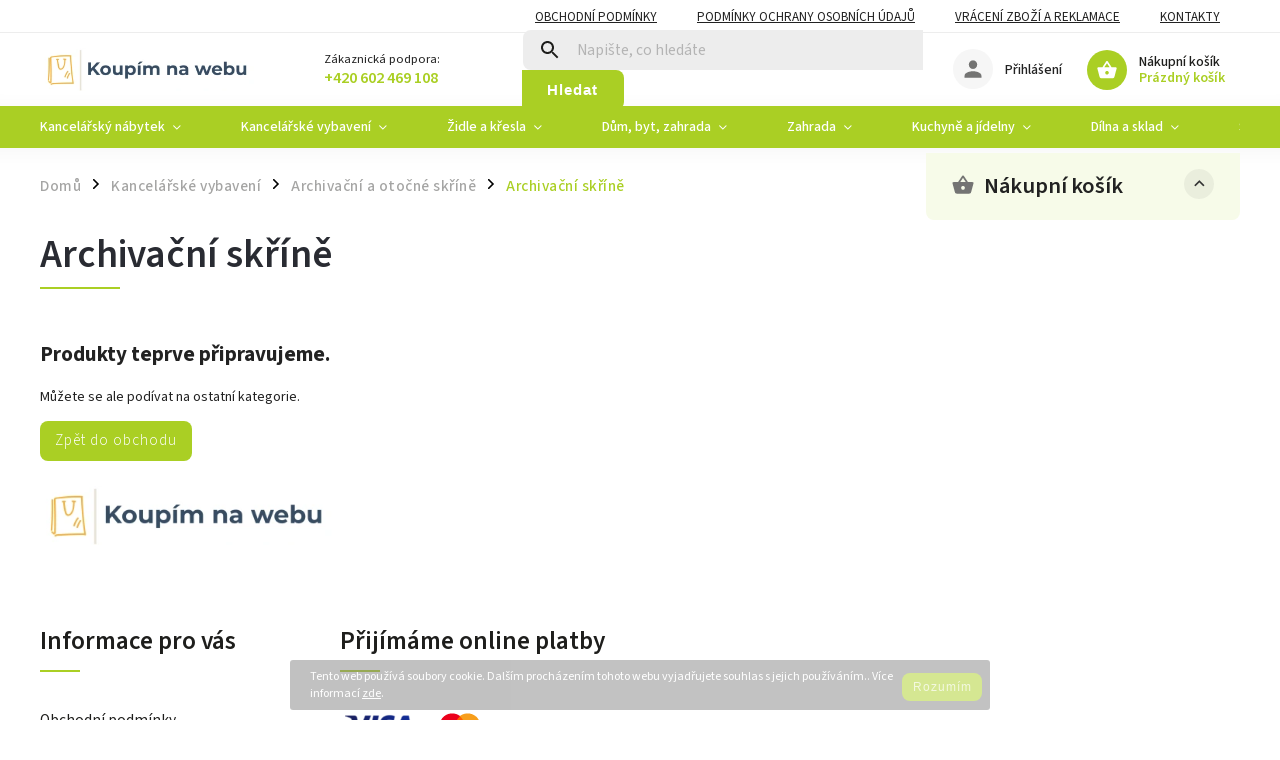

--- FILE ---
content_type: text/html; charset=utf-8
request_url: https://www.koupimnawebu.cz/archivacni-skrine/
body_size: 27600
content:
<!doctype html><html lang="cs" dir="ltr" class="header-background-light external-fonts-loaded"><head><meta charset="utf-8" /><meta name="viewport" content="width=device-width,initial-scale=1" /><title>Archivační skříně - Koupím na webu s.r.o.</title><link rel="preconnect" href="https://cdn.myshoptet.com" /><link rel="dns-prefetch" href="https://cdn.myshoptet.com" /><link rel="preload" href="https://cdn.myshoptet.com/prj/dist/master/cms/libs/jquery/jquery-1.11.3.min.js" as="script" /><link href="https://cdn.myshoptet.com/prj/dist/master/cms/templates/frontend_templates/shared/css/font-face/source-sans-3.css" rel="stylesheet"><link href="https://cdn.myshoptet.com/prj/dist/master/cms/templates/frontend_templates/shared/css/font-face/exo-2.css" rel="stylesheet"><script>
dataLayer = [];
dataLayer.push({'shoptet' : {
    "pageId": 1054,
    "pageType": "category",
    "currency": "CZK",
    "currencyInfo": {
        "decimalSeparator": ",",
        "exchangeRate": 1,
        "priceDecimalPlaces": 2,
        "symbol": "K\u010d",
        "symbolLeft": 0,
        "thousandSeparator": " "
    },
    "language": "cs",
    "projectId": 429709,
    "category": {
        "guid": "8f87349b-832c-11eb-bbb3-b8ca3a6063f8",
        "path": "Kancel\u00e1\u0159sk\u00e9 vybaven\u00ed | Archiva\u010dn\u00ed a oto\u010dn\u00e9 sk\u0159\u00edn\u011b | Archiva\u010dn\u00ed sk\u0159\u00edn\u011b",
        "parentCategoryGuid": "4053a34e-832c-11eb-bbb3-b8ca3a6063f8"
    },
    "cartInfo": {
        "id": null,
        "freeShipping": false,
        "freeShippingFrom": 1000,
        "leftToFreeGift": {
            "formattedPrice": "0 K\u010d",
            "priceLeft": 0
        },
        "freeGift": false,
        "leftToFreeShipping": {
            "priceLeft": 1000,
            "dependOnRegion": 0,
            "formattedPrice": "1 000 K\u010d"
        },
        "discountCoupon": [],
        "getNoBillingShippingPrice": {
            "withoutVat": 0,
            "vat": 0,
            "withVat": 0
        },
        "cartItems": [],
        "taxMode": "ORDINARY"
    },
    "cart": [],
    "customer": {
        "priceRatio": 1,
        "priceListId": 1,
        "groupId": null,
        "registered": false,
        "mainAccount": false
    }
}});
</script>
<meta property="og:type" content="website"><meta property="og:site_name" content="koupimnawebu.cz"><meta property="og:url" content="https://www.koupimnawebu.cz/archivacni-skrine/"><meta property="og:title" content="Archivační skříně - Koupím na webu s.r.o."><meta name="author" content="Koupím na webu s.r.o."><meta name="web_author" content="Shoptet.cz"><meta name="dcterms.rightsHolder" content="www.koupimnawebu.cz"><meta name="robots" content="index,follow"><meta property="og:image" content="https://www.koupimnawebu.cz/user/categories/orig/8788-1.jpg"><meta property="og:description" content="Archivační skříně, Koupím na webu s.r.o."><meta name="description" content="Archivační skříně, Koupím na webu s.r.o."><meta name="google-site-verification" content="SbJzBTkO6VD5BpbhvGEphR7q_s14Dhe5pnHZfJibunM"><style>:root {--color-primary: #aacf24;--color-primary-h: 73;--color-primary-s: 70%;--color-primary-l: 48%;--color-primary-hover: #9bc20e;--color-primary-hover-h: 73;--color-primary-hover-s: 87%;--color-primary-hover-l: 41%;--color-secondary: #8e44ad;--color-secondary-h: 282;--color-secondary-s: 44%;--color-secondary-l: 47%;--color-secondary-hover: #7e2fa1;--color-secondary-hover-h: 282;--color-secondary-hover-s: 55%;--color-secondary-hover-l: 41%;--color-tertiary: #ff6600;--color-tertiary-h: 24;--color-tertiary-s: 100%;--color-tertiary-l: 50%;--color-tertiary-hover: #ff3c00;--color-tertiary-hover-h: 14;--color-tertiary-hover-s: 100%;--color-tertiary-hover-l: 50%;--color-header-background: #ffffff;--template-font: "Source Sans 3";--template-headings-font: "Exo 2";--header-background-url: url("[data-uri]");--cookies-notice-background: #1A1937;--cookies-notice-color: #F8FAFB;--cookies-notice-button-hover: #f5f5f5;--cookies-notice-link-hover: #27263f;--templates-update-management-preview-mode-content: "Náhled aktualizací šablony je aktivní pro váš prohlížeč."}</style>
    <script>var shoptet = shoptet || {};</script>
    <script src="https://cdn.myshoptet.com/prj/dist/master/shop/dist/main-3g-header.js.05f199e7fd2450312de2.js"></script>
<!-- User include --><!-- service 852(492) html code header -->
<style>
#fb-root {display: none;}
.footer-links-icons {display:none;}
.not-working {background-color: black;color:white;width:100%;height:100%;position:fixed;top:0;left:0;z-index:9999999;text-align:center;padding:50px;}
</style>

<script src="https://ajax.googleapis.com/ajax/libs/webfont/1.6.26/webfont.js"></script>

<link rel="stylesheet" href="https://cdnjs.cloudflare.com/ajax/libs/twitter-bootstrap/4.4.1/css/bootstrap-grid.min.css" />
<link rel="stylesheet" href="https://code.jquery.com/ui/1.12.0/themes/smoothness/jquery-ui.css" />
<link rel="stylesheet" href="https://cdn.myshoptet.com/usr/shoptet.tomashlad.eu/user/documents/extras/shoptet-font/font.css"/>
<link rel="stylesheet" href="https://cdn.jsdelivr.net/npm/slick-carousel@1.8.1/slick/slick.css" />

<link rel="stylesheet" href="https://cdn.myshoptet.com/usr/shoptet.tomashlad.eu/user/documents/extras/adamin/animate.css">
<link rel="stylesheet" href="https://cdn.myshoptet.com/usr/shoptet.tomashlad.eu/user/documents/extras/adamin/screen.min.css?v31"/>

<style>
.top-navigation-bar .site-name {margin-bottom: 0;}
.extended-banner-link:empty {display:none;}
</style>
<!-- <link rel="stylesheet" href="https://cdn.myshoptet.com/usr/shoptet.tomashlad.eu/user/documents/extras/cookies-bar/styles.css?v=6"/> -->

<style>
.category-perex p img {max-width: 100%;height:auto;}
footer #formLogin .password-helper {display: block;}
.load-products {padding:10px 20px;border-radius:10px;}
.top-navigation-bar .container {max-height:32px;}
@media only screen and (max-width: 767px) {
.in-klient .sidebar.sidebar-left {display:block;}
.in-klient .sidebar-inner {padding-left:0;}
}
.dklabNaposledyZakoupiliCelkem {margin-top:20px !important;}
.in-index .products-block.products .slick-track {display:flex;}
.type-page .scroll-wrapper {overflow: auto;}
article img {max-width:100%;}
.in-znacka .page img {max-width: 100%;height: auto;}
.wrong-template {
    text-align: center;
    padding: 30px;
    background: #000;
    color: #fff;
    font-size: 20px;
    position: fixed;
    width: 100%;
    height: 100%;
    z-index: 99999999;
    top: 0;
    left: 0;
    padding-top: 20vh;
}
.wrong-template span {
    display: block;
    font-size: 15px;
    margin-top: 25px;
    opacity: 0.7;
}
.wrong-template span a {color: #fff; text-decoration: underline;}

#productDiscussion #discussion-form.visible-permanent {
    display: block;
    position: relative;
    max-height: unset;
    transform: none;
}

@media only screen and (min-width: 767px) {
#header .site-name img {
    max-width: 220px;
}
}
#products .dkLabFavouriteProductDiv ,.products .dkLabFavouriteProductDiv {display: none;}
footer .rate-wrapper .votes-wrap .vote-wrap a, footer .rate-wrapper .votes-wrap .vote-wrap .vote-name {color: black;}
footer .rate-wrapper .votes-wrap .vote-wrap .stars .star {top:-2px;}
.plus-gallery-wrap {display:flex;flex-flow:row wrap;}
.plus-gallery-wrap div.plus-gallery-item {margin-right:20px;margin-bottom:20px;}
.advancedOrder__buttons {display: flex;align-items: center;justify-content: center;margin-top: 20px;margin-bottom: 20px;}
.advancedOrder__buttons .next-step-back {
    display: inline-block !important;
    line-height: 38px;
    padding: 0 15px;
    min-height: 38px;
    background: transparent;
    color: var(--color-primary) !important;
    font-size: 14px;
    border: 1px solid var(--color-primary);
    margin-right: 15px;
    font-family: var(--template-font);
    font-size: 14px;
    font-weight: 400;
    cursor: pointer;
    font-size: 1.1em;
    border-radius: 8px;
}
.advancedOrder__buttons .next-step-back:hover {background: #f2f2f2;}
@media (max-width: 768px) {
.advancedOrder__buttons .next-step-back {margin: 0 auto}
}
.hp-ratings .admin-response {display: none;}
.popup-widget.cart-widget .remove-item {min-width:0;height:auto;}
.p-detail .p-image-wrapper img {object-fit:contain;}
.products-block.products .product a img, .p-detail .p-image-wrapper img, .search-whisperer img, .products-inline.products .product .image img, .advanced-parameter-inner img {height:auto;}
#footer .copyright .podpis {display:block !important;}
img {height: auto;}
.p-detail .p-image-wrapper img {height:auto;}
.carousel-inner {min-height:0 !important;}
</style>
<!-- api 1117(741) html code header -->
<link rel="stylesheet" href="https://cdn.myshoptet.com/usr/api2.dklab.cz/user/documents/_doplnky/faviExtra/429709/2/429709_2.css" type="text/css" /><style></style>
<!-- project html code header -->
<style>

.type-detail .tab-content .detail-parameters tr:nth-child(odd) {
	background: rgba(255, 255, 255, .7)
}

.type-detail .tab-content .detail-parameters tr th, .type-detail .tab-content .detail-parameters tr td {
	padding: 8px 16px !important;
}

.products-inline.products.products-top .product .p {
	background: none;
}

.type-detail .tab-content .detail-parameters tr td a {
	color: black;
}

.submenu-arrow {
	line-height: 0px;
}

.subcategories li a {
	height: auto;
  min-height: 72px;
  padding: 8px 10px;
}

.product-top .p-detail-info div:nth-child(2) {
	display: none;
}

.products-block.products .product .p-code {
	display: none;
}

.subcategories.with-image li a .image img, .subcategories.with-image li a .image {
	max-height: 100px;
  max-width: 100px;
  height: auto;
}

.navigation-in > ul > li.ext > ul > li > a {
	width: 100px;
}

.navigation-in > ul > li.ext > ul > li > a img {
	max-width: 100%;
}

</style>
<link rel="stylesheet" href="https://cdn.myshoptet.com/usr/shoptet.tomashlad.eu/user/documents/extras/knw/screen.css?v="/>
<!-- /User include --><link rel="shortcut icon" href="/favicon.ico" type="image/x-icon" /><link rel="canonical" href="https://www.koupimnawebu.cz/archivacni-skrine/" />    <script>
        var _hwq = _hwq || [];
        _hwq.push(['setKey', 'A91DAD3C787751D2B94F347653BDDF5D']);
        _hwq.push(['setTopPos', '300']);
        _hwq.push(['showWidget', '21']);
        (function() {
            var ho = document.createElement('script');
            ho.src = 'https://cz.im9.cz/direct/i/gjs.php?n=wdgt&sak=A91DAD3C787751D2B94F347653BDDF5D';
            var s = document.getElementsByTagName('script')[0]; s.parentNode.insertBefore(ho, s);
        })();
    </script>
    <!-- Global site tag (gtag.js) - Google Analytics -->
    <script async src="https://www.googletagmanager.com/gtag/js?id=G-CEW4XM0E4L"></script>
    <script>
        
        window.dataLayer = window.dataLayer || [];
        function gtag(){dataLayer.push(arguments);}
        

        
        gtag('js', new Date());

        
                gtag('config', 'G-CEW4XM0E4L', {"groups":"GA4","send_page_view":false,"content_group":"category","currency":"CZK","page_language":"cs"});
        
                gtag('config', 'AW-10865436537', {"allow_enhanced_conversions":true});
        
        
        
        
        
                    gtag('event', 'page_view', {"send_to":"GA4","page_language":"cs","content_group":"category","currency":"CZK"});
        
        
        
        
        
        
        
        
        
        
        
        
        
        document.addEventListener('DOMContentLoaded', function() {
            if (typeof shoptet.tracking !== 'undefined') {
                for (var id in shoptet.tracking.bannersList) {
                    gtag('event', 'view_promotion', {
                        "send_to": "UA",
                        "promotions": [
                            {
                                "id": shoptet.tracking.bannersList[id].id,
                                "name": shoptet.tracking.bannersList[id].name,
                                "position": shoptet.tracking.bannersList[id].position
                            }
                        ]
                    });
                }
            }

            shoptet.consent.onAccept(function(agreements) {
                if (agreements.length !== 0) {
                    console.debug('gtag consent accept');
                    var gtagConsentPayload =  {
                        'ad_storage': agreements.includes(shoptet.config.cookiesConsentOptPersonalisation)
                            ? 'granted' : 'denied',
                        'analytics_storage': agreements.includes(shoptet.config.cookiesConsentOptAnalytics)
                            ? 'granted' : 'denied',
                                                                                                'ad_user_data': agreements.includes(shoptet.config.cookiesConsentOptPersonalisation)
                            ? 'granted' : 'denied',
                        'ad_personalization': agreements.includes(shoptet.config.cookiesConsentOptPersonalisation)
                            ? 'granted' : 'denied',
                        };
                    console.debug('update consent data', gtagConsentPayload);
                    gtag('consent', 'update', gtagConsentPayload);
                    dataLayer.push(
                        { 'event': 'update_consent' }
                    );
                }
            });
        });
    </script>
</head><body class="desktop id-1054 in-archivacni-skrine template-11 type-category multiple-columns-body columns-3 blank-mode blank-mode-css ums_forms_redesign--off ums_a11y_category_page--on ums_discussion_rating_forms--off ums_flags_display_unification--on ums_a11y_login--on mobile-header-version-0">
        <div id="fb-root"></div>
        <script>
            window.fbAsyncInit = function() {
                FB.init({
//                    appId            : 'your-app-id',
                    autoLogAppEvents : true,
                    xfbml            : true,
                    version          : 'v19.0'
                });
            };
        </script>
        <script async defer crossorigin="anonymous" src="https://connect.facebook.net/cs_CZ/sdk.js"></script>    <div class="cookie-ag-wrap">
        <div class="site-msg cookies" data-testid="cookiePopup" data-nosnippet>
            <form action="">
                Tento web používá soubory cookie. Dalším procházením tohoto webu vyjadřujete souhlas s jejich používáním.. Více informací <a href="https://429709.myshoptet.com/podminky-ochrany-osobnich-udaju/" target="\">zde</a>.
                <button type="submit" class="btn btn-xs btn-default CookiesOK" data-cookie-notice-ttl="7" data-testid="buttonCookieSubmit">Rozumím</button>
            </form>
        </div>
            </div>
<a href="#content" class="skip-link sr-only">Přejít na obsah</a><div class="overall-wrapper"><div class="user-action"><div class="container">
    <div class="user-action-in">
                    <div id="login" class="user-action-login popup-widget login-widget" role="dialog" aria-labelledby="loginHeading">
        <div class="popup-widget-inner">
                            <h2 id="loginHeading">Přihlášení k vašemu účtu</h2><div id="customerLogin"><form action="/action/Customer/Login/" method="post" id="formLoginIncluded" class="csrf-enabled formLogin" data-testid="formLogin"><input type="hidden" name="referer" value="" /><div class="form-group"><div class="input-wrapper email js-validated-element-wrapper no-label"><input type="email" name="email" class="form-control" autofocus placeholder="E-mailová adresa (např. jan@novak.cz)" data-testid="inputEmail" autocomplete="email" required /></div></div><div class="form-group"><div class="input-wrapper password js-validated-element-wrapper no-label"><input type="password" name="password" class="form-control" placeholder="Heslo" data-testid="inputPassword" autocomplete="current-password" required /><span class="no-display">Nemůžete vyplnit toto pole</span><input type="text" name="surname" value="" class="no-display" /></div></div><div class="form-group"><div class="login-wrapper"><button type="submit" class="btn btn-secondary btn-text btn-login" data-testid="buttonSubmit">Přihlásit se</button><div class="password-helper"><a href="/registrace/" data-testid="signup" rel="nofollow">Nová registrace</a><a href="/klient/zapomenute-heslo/" rel="nofollow">Zapomenuté heslo</a></div></div></div></form>
</div>                    </div>
    </div>

                            <div id="cart-widget" class="user-action-cart popup-widget cart-widget loader-wrapper" data-testid="popupCartWidget" role="dialog" aria-hidden="true">
    <div class="popup-widget-inner cart-widget-inner place-cart-here">
        <div class="loader-overlay">
            <div class="loader"></div>
        </div>
    </div>

    <div class="cart-widget-button">
        <a href="/kosik/" class="btn btn-conversion" id="continue-order-button" rel="nofollow" data-testid="buttonNextStep">Pokračovat do košíku</a>
    </div>
</div>
            </div>
</div>
</div><div class="top-navigation-bar" data-testid="topNavigationBar">

    <div class="container">

        <div class="top-navigation-contacts">
            <strong>Zákaznická podpora:</strong><a href="tel:+420602469108" class="project-phone" aria-label="Zavolat na +420602469108" data-testid="contactboxPhone"><span>+420 602 469 108</span></a><a href="mailto:info@koupimnawebu.cz" class="project-email" data-testid="contactboxEmail"><span>info@koupimnawebu.cz</span></a>        </div>

                            <div class="top-navigation-menu">
                <div class="top-navigation-menu-trigger"></div>
                <ul class="top-navigation-bar-menu">
                                            <li class="top-navigation-menu-item-39">
                            <a href="/obchodni-podminky/">Obchodní podmínky</a>
                        </li>
                                            <li class="top-navigation-menu-item-691">
                            <a href="/podminky-ochrany-osobnich-udaju/">Podmínky ochrany osobních údajů </a>
                        </li>
                                            <li class="top-navigation-menu-item-2925">
                            <a href="/vraceni-zbozi-a-reklamace/">Vrácení zboží a reklamace</a>
                        </li>
                                            <li class="top-navigation-menu-item-29">
                            <a href="/kontakty/" target="blank">Kontakty</a>
                        </li>
                                    </ul>
                <ul class="top-navigation-bar-menu-helper"></ul>
            </div>
        
        <div class="top-navigation-tools">
            <div class="responsive-tools">
                <a href="#" class="toggle-window" data-target="search" aria-label="Hledat" data-testid="linkSearchIcon"></a>
                                                            <a href="#" class="toggle-window" data-target="login"></a>
                                                    <a href="#" class="toggle-window" data-target="navigation" aria-label="Menu" data-testid="hamburgerMenu"></a>
            </div>
                        <button class="top-nav-button top-nav-button-login toggle-window" type="button" data-target="login" aria-haspopup="dialog" aria-controls="login" aria-expanded="false" data-testid="signin"><span>Přihlášení</span></button>        </div>

    </div>

</div>
<header id="header"><div class="container navigation-wrapper">
    <div class="header-top">
        <div class="site-name-wrapper">
            <div class="site-name"><a href="/" data-testid="linkWebsiteLogo"><img src="https://cdn.myshoptet.com/usr/www.koupimnawebu.cz/user/logos/original_-_kopie_(3).png" alt="Koupím na webu s.r.o." fetchpriority="low" /></a></div>        </div>
        <div class="search" itemscope itemtype="https://schema.org/WebSite">
            <meta itemprop="headline" content="Archivační skříně"/><meta itemprop="url" content="https://www.koupimnawebu.cz"/><meta itemprop="text" content="Archivační skříně, Koupím na webu s.r.o."/>            <form action="/action/ProductSearch/prepareString/" method="post"
    id="formSearchForm" class="search-form compact-form js-search-main"
    itemprop="potentialAction" itemscope itemtype="https://schema.org/SearchAction" data-testid="searchForm">
    <fieldset>
        <meta itemprop="target"
            content="https://www.koupimnawebu.cz/vyhledavani/?string={string}"/>
        <input type="hidden" name="language" value="cs"/>
        
            
<input
    type="search"
    name="string"
        class="query-input form-control search-input js-search-input"
    placeholder="Napište, co hledáte"
    autocomplete="off"
    required
    itemprop="query-input"
    aria-label="Vyhledávání"
    data-testid="searchInput"
>
            <button type="submit" class="btn btn-default" data-testid="searchBtn">Hledat</button>
        
    </fieldset>
</form>
        </div>
        <div class="navigation-buttons">
                
    <a href="/kosik/" class="btn btn-icon toggle-window cart-count" data-target="cart" data-hover="true" data-redirect="true" data-testid="headerCart" rel="nofollow" aria-haspopup="dialog" aria-expanded="false" aria-controls="cart-widget">
        
                <span class="sr-only">Nákupní košík</span>
        
            <span class="cart-price visible-lg-inline-block" data-testid="headerCartPrice">
                                    Prázdný košík                            </span>
        
    
            </a>
        </div>
    </div>
    <nav id="navigation" aria-label="Hlavní menu" data-collapsible="true"><div class="navigation-in menu"><ul class="menu-level-1" role="menubar" data-testid="headerMenuItems"><li class="menu-item-724 ext" role="none"><a href="/kancelarsky-nabytek/" data-testid="headerMenuItem" role="menuitem" aria-haspopup="true" aria-expanded="false"><b>Kancelářský nábytek</b><span class="submenu-arrow"></span></a><ul class="menu-level-2" aria-label="Kancelářský nábytek" tabindex="-1" role="menu"><li class="menu-item-1555" role="none"><a href="/detske-psaci-stoly/" class="menu-image" data-testid="headerMenuItem" tabindex="-1" aria-hidden="true"><img src="data:image/svg+xml,%3Csvg%20width%3D%22140%22%20height%3D%22100%22%20xmlns%3D%22http%3A%2F%2Fwww.w3.org%2F2000%2Fsvg%22%3E%3C%2Fsvg%3E" alt="" aria-hidden="true" width="140" height="100"  data-src="https://cdn.myshoptet.com/usr/www.koupimnawebu.cz/user/categories/thumb/16957_detsky-stul-julia.jpg" fetchpriority="low" /></a><div><a href="/detske-psaci-stoly/" data-testid="headerMenuItem" role="menuitem"><span>Dětské psací stoly</span></a>
                        </div></li><li class="menu-item-916 has-third-level" role="none"><a href="/kancelarsky-nabytek-visio/" class="menu-image" data-testid="headerMenuItem" tabindex="-1" aria-hidden="true"><img src="data:image/svg+xml,%3Csvg%20width%3D%22140%22%20height%3D%22100%22%20xmlns%3D%22http%3A%2F%2Fwww.w3.org%2F2000%2Fsvg%22%3E%3C%2Fsvg%3E" alt="" aria-hidden="true" width="140" height="100"  data-src="https://cdn.myshoptet.com/usr/www.koupimnawebu.cz/user/categories/thumb/28177_stul-visio-160-x-70-cm.jpg" fetchpriority="low" /></a><div><a href="/kancelarsky-nabytek-visio/" data-testid="headerMenuItem" role="menuitem"><span>Kancelářský nábytek Visio</span></a>
                                                    <ul class="menu-level-3" role="menu">
                                                                    <li class="menu-item-2050" role="none">
                                        <a href="/kancelarske-stoly-visio/" data-testid="headerMenuItem" role="menuitem">
                                            Kancelářské stoly Visio</a>,                                    </li>
                                                                    <li class="menu-item-2056" role="none">
                                        <a href="/skrine-visio/" data-testid="headerMenuItem" role="menuitem">
                                            Skříně Visio</a>,                                    </li>
                                                                    <li class="menu-item-2053" role="none">
                                        <a href="/kancelarske-kontejnery-visio/" data-testid="headerMenuItem" role="menuitem">
                                            Kancelářské kontejnery Visio</a>,                                    </li>
                                                                    <li class="menu-item-2059" role="none">
                                        <a href="/jednaci-stoly-visio/" data-testid="headerMenuItem" role="menuitem">
                                            Jednací stoly Visio</a>,                                    </li>
                                                                    <li class="menu-item-2062" role="none">
                                        <a href="/doplnky-nabytku-visio/" data-testid="headerMenuItem" role="menuitem">
                                            Doplňky nábytku Visio</a>,                                    </li>
                                                                    <li class="menu-item-2074" role="none">
                                        <a href="/oblibene-sestavy-nabytku-visio/" data-testid="headerMenuItem" role="menuitem">
                                            Oblíbené sestavy nábytku Visio</a>                                    </li>
                                                            </ul>
                        </div></li><li class="menu-item-772 has-third-level" role="none"><a href="/kancelarsky-nabytek-topoffice/" class="menu-image" data-testid="headerMenuItem" tabindex="-1" aria-hidden="true"><img src="data:image/svg+xml,%3Csvg%20width%3D%22140%22%20height%3D%22100%22%20xmlns%3D%22http%3A%2F%2Fwww.w3.org%2F2000%2Fsvg%22%3E%3C%2Fsvg%3E" alt="" aria-hidden="true" width="140" height="100"  data-src="https://cdn.myshoptet.com/usr/www.koupimnawebu.cz/user/categories/thumb/topoffice_st__l.jpg" fetchpriority="low" /></a><div><a href="/kancelarsky-nabytek-topoffice/" data-testid="headerMenuItem" role="menuitem"><span>Kancelářský nábytek TopOffice</span></a>
                                                    <ul class="menu-level-3" role="menu">
                                                                    <li class="menu-item-775" role="none">
                                        <a href="/kancelarske-stoly-topoffice/" data-testid="headerMenuItem" role="menuitem">
                                            Kancelářské stoly TopOffice</a>,                                    </li>
                                                                    <li class="menu-item-790" role="none">
                                        <a href="/skrine-a-skrinove-sestavy-topoffice/" data-testid="headerMenuItem" role="menuitem">
                                            Skříně a skříňové sestavy TopOffice</a>,                                    </li>
                                                                    <li class="menu-item-787" role="none">
                                        <a href="/kancelarske-kontejnery-topoffice/" data-testid="headerMenuItem" role="menuitem">
                                            Kancelářské kontejnery TopOffice</a>,                                    </li>
                                                                    <li class="menu-item-784" role="none">
                                        <a href="/jednaci-stoly-topoffice/" data-testid="headerMenuItem" role="menuitem">
                                            Jednací stoly TopOffice</a>,                                    </li>
                                                                    <li class="menu-item-778" role="none">
                                        <a href="/doplnky-nabytku-topoffice/" data-testid="headerMenuItem" role="menuitem">
                                            Doplňky nábytku TopOffice</a>,                                    </li>
                                                                    <li class="menu-item-811" role="none">
                                        <a href="/oblibene-sestavy-nabytku-topoffice/" data-testid="headerMenuItem" role="menuitem">
                                            Oblíbené sestavy nábytku TopOffice</a>                                    </li>
                                                            </ul>
                        </div></li><li class="menu-item-727 has-third-level" role="none"><a href="/kancelarsky-nabytek-prooffice/" class="menu-image" data-testid="headerMenuItem" tabindex="-1" aria-hidden="true"><img src="data:image/svg+xml,%3Csvg%20width%3D%22140%22%20height%3D%22100%22%20xmlns%3D%22http%3A%2F%2Fwww.w3.org%2F2000%2Fsvg%22%3E%3C%2Fsvg%3E" alt="" aria-hidden="true" width="140" height="100"  data-src="https://cdn.myshoptet.com/usr/www.koupimnawebu.cz/user/categories/thumb/prooffice-1.jpg" fetchpriority="low" /></a><div><a href="/kancelarsky-nabytek-prooffice/" data-testid="headerMenuItem" role="menuitem"><span>Kancelářský nábytek ProOffice</span></a>
                                                    <ul class="menu-level-3" role="menu">
                                                                    <li class="menu-item-730" role="none">
                                        <a href="/kancelarske-stoly-prooffice/" data-testid="headerMenuItem" role="menuitem">
                                            Kancelářské stoly ProOffice</a>,                                    </li>
                                                                    <li class="menu-item-745" role="none">
                                        <a href="/skrine-prooffice/" data-testid="headerMenuItem" role="menuitem">
                                            Skříně ProOffice</a>,                                    </li>
                                                                    <li class="menu-item-733" role="none">
                                        <a href="/kancelarske-kontejnery-prooffice/" data-testid="headerMenuItem" role="menuitem">
                                            Kancelářské kontejnery ProOffice</a>,                                    </li>
                                                                    <li class="menu-item-742" role="none">
                                        <a href="/jednaci-stoly-prooffice/" data-testid="headerMenuItem" role="menuitem">
                                            Jednací stoly ProOffice</a>,                                    </li>
                                                                    <li class="menu-item-736" role="none">
                                        <a href="/doplnky-nabytku-prooffice/" data-testid="headerMenuItem" role="menuitem">
                                            Doplňky nábytku ProOffice</a>,                                    </li>
                                                                    <li class="menu-item-1033" role="none">
                                        <a href="/oblibene-sestavy-nabytku-prooffice/" data-testid="headerMenuItem" role="menuitem">
                                            Oblíbené sestavy nábytku ProOffice</a>                                    </li>
                                                            </ul>
                        </div></li><li class="menu-item-1294 has-third-level" role="none"><a href="/kancelarsky-nabytek-topoffice-premium/" class="menu-image" data-testid="headerMenuItem" tabindex="-1" aria-hidden="true"><img src="data:image/svg+xml,%3Csvg%20width%3D%22140%22%20height%3D%22100%22%20xmlns%3D%22http%3A%2F%2Fwww.w3.org%2F2000%2Fsvg%22%3E%3C%2Fsvg%3E" alt="" aria-hidden="true" width="140" height="100"  data-src="https://cdn.myshoptet.com/usr/www.koupimnawebu.cz/user/categories/thumb/12352.jpg" fetchpriority="low" /></a><div><a href="/kancelarsky-nabytek-topoffice-premium/" data-testid="headerMenuItem" role="menuitem"><span>Kancelářský nábytek TopOffice Premium</span></a>
                                                    <ul class="menu-level-3" role="menu">
                                                                    <li class="menu-item-1303" role="none">
                                        <a href="/kancelarske-stoly-topoffice-premium/" data-testid="headerMenuItem" role="menuitem">
                                            Kancelářské stoly TopOffice Premium</a>,                                    </li>
                                                                    <li class="menu-item-1603" role="none">
                                        <a href="/skrine-topoffice-premium/" data-testid="headerMenuItem" role="menuitem">
                                            Skříně TopOffice Premium</a>,                                    </li>
                                                                    <li class="menu-item-1306" role="none">
                                        <a href="/kancelarske-kontejnery-topoffice-premium/" data-testid="headerMenuItem" role="menuitem">
                                            Kancelářské kontejnery TopOffice Premium</a>,                                    </li>
                                                                    <li class="menu-item-1309" role="none">
                                        <a href="/jednaci-stoly-topoffice-premium/" data-testid="headerMenuItem" role="menuitem">
                                            Jednací stoly TopOffice Premium</a>,                                    </li>
                                                                    <li class="menu-item-1297" role="none">
                                        <a href="/doplnky-nabytku-topoffice-premium/" data-testid="headerMenuItem" role="menuitem">
                                            Doplňky nábytku TopOffice Premium</a>,                                    </li>
                                                                    <li class="menu-item-1423" role="none">
                                        <a href="/oblibene-sestavy-nabytku-topoffice-premium/" data-testid="headerMenuItem" role="menuitem">
                                            Oblíbené sestavy nábytku TopOffice Premium</a>                                    </li>
                                                            </ul>
                        </div></li><li class="menu-item-3222 has-third-level" role="none"><a href="/kancelarsky-nabytek-prox/" class="menu-image" data-testid="headerMenuItem" tabindex="-1" aria-hidden="true"><img src="data:image/svg+xml,%3Csvg%20width%3D%22140%22%20height%3D%22100%22%20xmlns%3D%22http%3A%2F%2Fwww.w3.org%2F2000%2Fsvg%22%3E%3C%2Fsvg%3E" alt="" aria-hidden="true" width="140" height="100"  data-src="https://cdn.myshoptet.com/usr/www.koupimnawebu.cz/user/categories/thumb/32976_stul-prox-158-x-80-cm--s-krytkou.jpg" fetchpriority="low" /></a><div><a href="/kancelarsky-nabytek-prox/" data-testid="headerMenuItem" role="menuitem"><span>Kancelářský nábytek ProX</span></a>
                                                    <ul class="menu-level-3" role="menu">
                                                                    <li class="menu-item-3225" role="none">
                                        <a href="/kancelarske-stoly-prox/" data-testid="headerMenuItem" role="menuitem">
                                            Kancelářské stoly ProX</a>,                                    </li>
                                                                    <li class="menu-item-3228" role="none">
                                        <a href="/doplnky-nabytku-prox/" data-testid="headerMenuItem" role="menuitem">
                                            Doplňky nábytku ProX</a>,                                    </li>
                                                                    <li class="menu-item-3237" role="none">
                                        <a href="/kancelarske-kontejnery-prox/" data-testid="headerMenuItem" role="menuitem">
                                            Kancelářské kontejnery ProX</a>,                                    </li>
                                                                    <li class="menu-item-3240" role="none">
                                        <a href="/skrine-prox/" data-testid="headerMenuItem" role="menuitem">
                                            Skříně ProX</a>                                    </li>
                                                            </ul>
                        </div></li><li class="menu-item-1609 has-third-level" role="none"><a href="/kancelarsky-nabytek-visio-lux/" class="menu-image" data-testid="headerMenuItem" tabindex="-1" aria-hidden="true"><img src="data:image/svg+xml,%3Csvg%20width%3D%22140%22%20height%3D%22100%22%20xmlns%3D%22http%3A%2F%2Fwww.w3.org%2F2000%2Fsvg%22%3E%3C%2Fsvg%3E" alt="" aria-hidden="true" width="140" height="100"  data-src="https://cdn.myshoptet.com/usr/www.koupimnawebu.cz/user/categories/thumb/17452.jpg" fetchpriority="low" /></a><div><a href="/kancelarsky-nabytek-visio-lux/" data-testid="headerMenuItem" role="menuitem"><span>Kancelářský nábytek Visio LUX</span></a>
                                                    <ul class="menu-level-3" role="menu">
                                                                    <li class="menu-item-1612" role="none">
                                        <a href="/kancelarske-stoly-visio-lux/" data-testid="headerMenuItem" role="menuitem">
                                            Kancelářské stoly Visio LUX</a>,                                    </li>
                                                                    <li class="menu-item-1615" role="none">
                                        <a href="/kancelarske-kontejnery-visio-lux/" data-testid="headerMenuItem" role="menuitem">
                                            Kancelářské kontejnery Visio LUX</a>,                                    </li>
                                                                    <li class="menu-item-1618" role="none">
                                        <a href="/doplnky-nabytku-visio-lux/" data-testid="headerMenuItem" role="menuitem">
                                            Doplňky nábytku Visio LUX</a>,                                    </li>
                                                                    <li class="menu-item-1630" role="none">
                                        <a href="/jednaci-stoly-visio-lux/" data-testid="headerMenuItem" role="menuitem">
                                            Jednací stoly Visio LUX</a>,                                    </li>
                                                                    <li class="menu-item-1633" role="none">
                                        <a href="/skrine-visio-lux/" data-testid="headerMenuItem" role="menuitem">
                                            Skříně Visio LUX</a>,                                    </li>
                                                                    <li class="menu-item-1636" role="none">
                                        <a href="/recepcni-pulty-visio-lux/" data-testid="headerMenuItem" role="menuitem">
                                            Recepční pulty Visio LUX</a>,                                    </li>
                                                                    <li class="menu-item-1696" role="none">
                                        <a href="/oblibene-sestavy-nabytku-visio-lux/" data-testid="headerMenuItem" role="menuitem">
                                            Oblíbené sestavy nábytku Visio LUX</a>                                    </li>
                                                            </ul>
                        </div></li><li class="menu-item-748 has-third-level" role="none"><a href="/kancelarsky-nabytek-impress/" class="menu-image" data-testid="headerMenuItem" tabindex="-1" aria-hidden="true"><img src="data:image/svg+xml,%3Csvg%20width%3D%22140%22%20height%3D%22100%22%20xmlns%3D%22http%3A%2F%2Fwww.w3.org%2F2000%2Fsvg%22%3E%3C%2Fsvg%3E" alt="" aria-hidden="true" width="140" height="100"  data-src="https://cdn.myshoptet.com/usr/www.koupimnawebu.cz/user/categories/thumb/impress_st__l-1.jpg" fetchpriority="low" /></a><div><a href="/kancelarsky-nabytek-impress/" data-testid="headerMenuItem" role="menuitem"><span>Kancelářský nábytek Impress</span></a>
                                                    <ul class="menu-level-3" role="menu">
                                                                    <li class="menu-item-751" role="none">
                                        <a href="/kancelarske-stoly-impress/" data-testid="headerMenuItem" role="menuitem">
                                            Kancelářské stoly Impress</a>,                                    </li>
                                                                    <li class="menu-item-763" role="none">
                                        <a href="/skrine-impress/" data-testid="headerMenuItem" role="menuitem">
                                            Skříně Impress</a>,                                    </li>
                                                                    <li class="menu-item-760" role="none">
                                        <a href="/kancelarske-kontejnery-impress/" data-testid="headerMenuItem" role="menuitem">
                                            Kancelářské kontejnery Impress</a>,                                    </li>
                                                                    <li class="menu-item-874" role="none">
                                        <a href="/jednaci-stoly-impress/" data-testid="headerMenuItem" role="menuitem">
                                            Jednací stoly Impress</a>,                                    </li>
                                                                    <li class="menu-item-769" role="none">
                                        <a href="/skrine-do-archivu-praktik/" data-testid="headerMenuItem" role="menuitem">
                                            Skříně do archivů Praktik</a>,                                    </li>
                                                                    <li class="menu-item-754" role="none">
                                        <a href="/doplnky-nabytku-impress/" data-testid="headerMenuItem" role="menuitem">
                                            Doplňky nábytku Impress</a>,                                    </li>
                                                                    <li class="menu-item-808" role="none">
                                        <a href="/oblibene-sestavy-nabytku-impress/" data-testid="headerMenuItem" role="menuitem">
                                            Oblíbené sestavy nábytku Impress</a>                                    </li>
                                                            </ul>
                        </div></li><li class="menu-item-841 has-third-level" role="none"><a href="/kancelarsky-nabytek-manager/" class="menu-image" data-testid="headerMenuItem" tabindex="-1" aria-hidden="true"><img src="data:image/svg+xml,%3Csvg%20width%3D%22140%22%20height%3D%22100%22%20xmlns%3D%22http%3A%2F%2Fwww.w3.org%2F2000%2Fsvg%22%3E%3C%2Fsvg%3E" alt="" aria-hidden="true" width="140" height="100"  data-src="https://cdn.myshoptet.com/usr/www.koupimnawebu.cz/user/categories/thumb/mana__er_kat.jpg" fetchpriority="low" /></a><div><a href="/kancelarsky-nabytek-manager/" data-testid="headerMenuItem" role="menuitem"><span>Kancelářský nábytek Manager</span></a>
                                                    <ul class="menu-level-3" role="menu">
                                                                    <li class="menu-item-844" role="none">
                                        <a href="/kancelarske-stoly-manager/" data-testid="headerMenuItem" role="menuitem">
                                            Kancelářské stoly Manager</a>,                                    </li>
                                                                    <li class="menu-item-856" role="none">
                                        <a href="/skrine-manager/" data-testid="headerMenuItem" role="menuitem">
                                            Skříně Manager</a>,                                    </li>
                                                                    <li class="menu-item-859" role="none">
                                        <a href="/kancelarske-kontejnery-manager/" data-testid="headerMenuItem" role="menuitem">
                                            Kancelářské kontejnery Manager</a>,                                    </li>
                                                                    <li class="menu-item-847" role="none">
                                        <a href="/rohova-pracovni-mista-manager/" data-testid="headerMenuItem" role="menuitem">
                                            Rohová pracovní místa Manager</a>,                                    </li>
                                                                    <li class="menu-item-1252" role="none">
                                        <a href="/jednaci-stoly-manager/" data-testid="headerMenuItem" role="menuitem">
                                            Jednací stoly Manager</a>,                                    </li>
                                                                    <li class="menu-item-862" role="none">
                                        <a href="/doplnky-nabytku-manager/" data-testid="headerMenuItem" role="menuitem">
                                            Doplňky nábytku Manager</a>,                                    </li>
                                                                    <li class="menu-item-1255" role="none">
                                        <a href="/oblibene-sestavy-nabytku-manager/" data-testid="headerMenuItem" role="menuitem">
                                            Oblíbené sestavy nábytku Manager</a>                                    </li>
                                                            </ul>
                        </div></li><li class="menu-item-850 has-third-level" role="none"><a href="/kancelarsky-nabytek-manager-lux/" class="menu-image" data-testid="headerMenuItem" tabindex="-1" aria-hidden="true"><img src="data:image/svg+xml,%3Csvg%20width%3D%22140%22%20height%3D%22100%22%20xmlns%3D%22http%3A%2F%2Fwww.w3.org%2F2000%2Fsvg%22%3E%3C%2Fsvg%3E" alt="" aria-hidden="true" width="140" height="100"  data-src="https://cdn.myshoptet.com/usr/www.koupimnawebu.cz/user/categories/thumb/5329.jpg" fetchpriority="low" /></a><div><a href="/kancelarsky-nabytek-manager-lux/" data-testid="headerMenuItem" role="menuitem"><span>Kancelářský nábytek Manager LUX</span></a>
                                                    <ul class="menu-level-3" role="menu">
                                                                    <li class="menu-item-853" role="none">
                                        <a href="/skrine-manager-lux/" data-testid="headerMenuItem" role="menuitem">
                                            Skříně Manager LUX</a>,                                    </li>
                                                                    <li class="menu-item-886" role="none">
                                        <a href="/kancelarske-stoly-manager-lux/" data-testid="headerMenuItem" role="menuitem">
                                            Kancelářské stoly Manager LUX</a>,                                    </li>
                                                                    <li class="menu-item-904" role="none">
                                        <a href="/rohova-pracovni-mista-manager-lux/" data-testid="headerMenuItem" role="menuitem">
                                            Rohová pracovní místa Manager LUX</a>,                                    </li>
                                                                    <li class="menu-item-907" role="none">
                                        <a href="/jednaci-stoly-manager-lux/" data-testid="headerMenuItem" role="menuitem">
                                            Jednací stoly Manager LUX</a>                                    </li>
                                                            </ul>
                        </div></li><li class="menu-item-1897 has-third-level" role="none"><a href="/kancelarsky-nabytek-trevix/" class="menu-image" data-testid="headerMenuItem" tabindex="-1" aria-hidden="true"><img src="data:image/svg+xml,%3Csvg%20width%3D%22140%22%20height%3D%22100%22%20xmlns%3D%22http%3A%2F%2Fwww.w3.org%2F2000%2Fsvg%22%3E%3C%2Fsvg%3E" alt="" aria-hidden="true" width="140" height="100"  data-src="https://cdn.myshoptet.com/usr/www.koupimnawebu.cz/user/categories/thumb/25435_stul-trevix-200-5-x-90-cm-levy-kontejner.jpg" fetchpriority="low" /></a><div><a href="/kancelarsky-nabytek-trevix/" data-testid="headerMenuItem" role="menuitem"><span>Kancelářský nábytek Trevix</span></a>
                                                    <ul class="menu-level-3" role="menu">
                                                                    <li class="menu-item-1900" role="none">
                                        <a href="/kancelarske-stoly-trevix/" data-testid="headerMenuItem" role="menuitem">
                                            Kancelářské stoly Trevix</a>,                                    </li>
                                                                    <li class="menu-item-1903" role="none">
                                        <a href="/rohova-pracovni-mista-trevix/" data-testid="headerMenuItem" role="menuitem">
                                            Rohová pracovní místa Trevix</a>,                                    </li>
                                                                    <li class="menu-item-1906" role="none">
                                        <a href="/jednaci-stoly-trevix/" data-testid="headerMenuItem" role="menuitem">
                                            Jednací stoly Trevix</a>,                                    </li>
                                                                    <li class="menu-item-1909" role="none">
                                        <a href="/kancelarske-kontejnery-trevix/" data-testid="headerMenuItem" role="menuitem">
                                            Kancelářské kontejnery Trevix</a>,                                    </li>
                                                                    <li class="menu-item-1912" role="none">
                                        <a href="/kancelarske-skrine-trevix/" data-testid="headerMenuItem" role="menuitem">
                                            Kancelářské skříně Trevix</a>,                                    </li>
                                                                    <li class="menu-item-1936" role="none">
                                        <a href="/oblibene-sestavy-nabytku-trevix/" data-testid="headerMenuItem" role="menuitem">
                                            Oblíbené sestavy nábytku Trevix</a>                                    </li>
                                                            </ul>
                        </div></li><li class="menu-item-2931 has-third-level" role="none"><a href="/kancelarsky-nabytek-alfa-root/" class="menu-image" data-testid="headerMenuItem" tabindex="-1" aria-hidden="true"><img src="data:image/svg+xml,%3Csvg%20width%3D%22140%22%20height%3D%22100%22%20xmlns%3D%22http%3A%2F%2Fwww.w3.org%2F2000%2Fsvg%22%3E%3C%2Fsvg%3E" alt="" aria-hidden="true" width="140" height="100"  data-src="https://cdn.myshoptet.com/usr/www.koupimnawebu.cz/user/categories/thumb/30561_jednaci-stul-alfa-root-260-x-100-cm.jpg" fetchpriority="low" /></a><div><a href="/kancelarsky-nabytek-alfa-root/" data-testid="headerMenuItem" role="menuitem"><span>Kancelářský nábytek Alfa Root</span></a>
                                                    <ul class="menu-level-3" role="menu">
                                                                    <li class="menu-item-2934" role="none">
                                        <a href="/kancelarske-stoly-alfa-root/" data-testid="headerMenuItem" role="menuitem">
                                            Kancelářské stoly Alfa Root</a>,                                    </li>
                                                                    <li class="menu-item-2937" role="none">
                                        <a href="/jednaci-stoly-alfa-root/" data-testid="headerMenuItem" role="menuitem">
                                            Jednací stoly Alfa Root</a>,                                    </li>
                                                                    <li class="menu-item-2940" role="none">
                                        <a href="/doplnky-nabytku-alfa-root/" data-testid="headerMenuItem" role="menuitem">
                                            Doplňky nábytku Alfa Root</a>,                                    </li>
                                                                    <li class="menu-item-3429" role="none">
                                        <a href="/kancelarske-skrine-alfa-root/" data-testid="headerMenuItem" role="menuitem">
                                            Kancelářské skříně Alfa Root</a>                                    </li>
                                                            </ul>
                        </div></li><li class="menu-item-1006 has-third-level" role="none"><a href="/kancelarsky-nabytek-creator/" class="menu-image" data-testid="headerMenuItem" tabindex="-1" aria-hidden="true"><img src="data:image/svg+xml,%3Csvg%20width%3D%22140%22%20height%3D%22100%22%20xmlns%3D%22http%3A%2F%2Fwww.w3.org%2F2000%2Fsvg%22%3E%3C%2Fsvg%3E" alt="" aria-hidden="true" width="140" height="100"  data-src="https://cdn.myshoptet.com/usr/www.koupimnawebu.cz/user/categories/thumb/21964.jpg" fetchpriority="low" /></a><div><a href="/kancelarsky-nabytek-creator/" data-testid="headerMenuItem" role="menuitem"><span>Kancelářský nábytek Creator</span></a>
                                                    <ul class="menu-level-3" role="menu">
                                                                    <li class="menu-item-1861" role="none">
                                        <a href="/kancelarske-stoly-creator/" data-testid="headerMenuItem" role="menuitem">
                                            Kancelářské stoly Creator</a>,                                    </li>
                                                                    <li class="menu-item-1885" role="none">
                                        <a href="/skrine-creator/" data-testid="headerMenuItem" role="menuitem">
                                            Skříně Creator</a>,                                    </li>
                                                                    <li class="menu-item-1882" role="none">
                                        <a href="/kancelarske-kontejnery-creator/" data-testid="headerMenuItem" role="menuitem">
                                            Kancelářské kontejnery Creator</a>,                                    </li>
                                                                    <li class="menu-item-1879" role="none">
                                        <a href="/jednaci-stoly-creator/" data-testid="headerMenuItem" role="menuitem">
                                            Jednací stoly Creator</a>,                                    </li>
                                                                    <li class="menu-item-1876" role="none">
                                        <a href="/pracovni-mista-creator/" data-testid="headerMenuItem" role="menuitem">
                                            Pracovní místa Creator</a>,                                    </li>
                                                                    <li class="menu-item-1009" role="none">
                                        <a href="/doplnky-nabytku-creator/" data-testid="headerMenuItem" role="menuitem">
                                            Doplňky nábytku Creator</a>                                    </li>
                                                            </ul>
                        </div></li><li class="menu-item-979 has-third-level" role="none"><a href="/kancelarsky-nabytek-lineart/" class="menu-image" data-testid="headerMenuItem" tabindex="-1" aria-hidden="true"><img src="data:image/svg+xml,%3Csvg%20width%3D%22140%22%20height%3D%22100%22%20xmlns%3D%22http%3A%2F%2Fwww.w3.org%2F2000%2Fsvg%22%3E%3C%2Fsvg%3E" alt="" aria-hidden="true" width="140" height="100"  data-src="https://cdn.myshoptet.com/usr/www.koupimnawebu.cz/user/categories/thumb/6565.jpg" fetchpriority="low" /></a><div><a href="/kancelarsky-nabytek-lineart/" data-testid="headerMenuItem" role="menuitem"><span>Kancelářský nábytek Lineart</span></a>
                                                    <ul class="menu-level-3" role="menu">
                                                                    <li class="menu-item-982" role="none">
                                        <a href="/kancelarske-stoly-lineart/" data-testid="headerMenuItem" role="menuitem">
                                            Kancelářské stoly Lineart</a>,                                    </li>
                                                                    <li class="menu-item-991" role="none">
                                        <a href="/skrine-lineart/" data-testid="headerMenuItem" role="menuitem">
                                            Skříně Lineart</a>,                                    </li>
                                                                    <li class="menu-item-988" role="none">
                                        <a href="/kancelarske-kontejnery-lineart/" data-testid="headerMenuItem" role="menuitem">
                                            Kancelářské kontejnery Lineart</a>,                                    </li>
                                                                    <li class="menu-item-985" role="none">
                                        <a href="/jednaci-stoly-lineart/" data-testid="headerMenuItem" role="menuitem">
                                            Jednací stoly Lineart</a>,                                    </li>
                                                                    <li class="menu-item-994" role="none">
                                        <a href="/doplnky-nabytku-lineart/" data-testid="headerMenuItem" role="menuitem">
                                            Doplňky nábytku Lineart</a>,                                    </li>
                                                                    <li class="menu-item-1258" role="none">
                                        <a href="/rohova-pracovni-mista-lineart/" data-testid="headerMenuItem" role="menuitem">
                                            Rohová pracovní místa Lineart</a>                                    </li>
                                                            </ul>
                        </div></li><li class="menu-item-919 has-third-level" role="none"><a href="/kancelarsky-nabytek-visio-vyprodej/" class="menu-image" data-testid="headerMenuItem" tabindex="-1" aria-hidden="true"><img src="data:image/svg+xml,%3Csvg%20width%3D%22140%22%20height%3D%22100%22%20xmlns%3D%22http%3A%2F%2Fwww.w3.org%2F2000%2Fsvg%22%3E%3C%2Fsvg%3E" alt="" aria-hidden="true" width="140" height="100"  data-src="https://cdn.myshoptet.com/usr/www.koupimnawebu.cz/user/categories/thumb/28210-1.jpg" fetchpriority="low" /></a><div><a href="/kancelarsky-nabytek-visio-vyprodej/" data-testid="headerMenuItem" role="menuitem"><span>Kancelářský nábytek Visio - výprodej</span></a>
                                                    <ul class="menu-level-3" role="menu">
                                                                    <li class="menu-item-922" role="none">
                                        <a href="/kancelarske-stoly-visio-vyprodej/" data-testid="headerMenuItem" role="menuitem">
                                            Kancelářské stoly Visio - výprodej</a>,                                    </li>
                                                                    <li class="menu-item-925" role="none">
                                        <a href="/jednaci-stoly-visio-vyprodej/" data-testid="headerMenuItem" role="menuitem">
                                            Jednací stoly Visio - výprodej</a>,                                    </li>
                                                                    <li class="menu-item-928" role="none">
                                        <a href="/doplnky-nabytku-visio-vyprodej/" data-testid="headerMenuItem" role="menuitem">
                                            Doplňky nábytku Visio - výprodej</a>,                                    </li>
                                                                    <li class="menu-item-940" role="none">
                                        <a href="/skrine-visio-vyprodej/" data-testid="headerMenuItem" role="menuitem">
                                            Skříně Visio - výprodej</a>,                                    </li>
                                                                    <li class="menu-item-2137" role="none">
                                        <a href="/recepcni-pulty-visio-vyprodej/" data-testid="headerMenuItem" role="menuitem">
                                            Recepční pulty Visio - výprodej</a>                                    </li>
                                                            </ul>
                        </div></li><li class="menu-item-946 has-third-level" role="none"><a href="/pc-stoly/" class="menu-image" data-testid="headerMenuItem" tabindex="-1" aria-hidden="true"><img src="data:image/svg+xml,%3Csvg%20width%3D%22140%22%20height%3D%22100%22%20xmlns%3D%22http%3A%2F%2Fwww.w3.org%2F2000%2Fsvg%22%3E%3C%2Fsvg%3E" alt="" aria-hidden="true" width="140" height="100"  data-src="https://cdn.myshoptet.com/usr/www.koupimnawebu.cz/user/categories/thumb/19018.jpg" fetchpriority="low" /></a><div><a href="/pc-stoly/" data-testid="headerMenuItem" role="menuitem"><span>PC stoly</span></a>
                                                    <ul class="menu-level-3" role="menu">
                                                                    <li class="menu-item-949" role="none">
                                        <a href="/stoly-pro-pc-sestavy/" data-testid="headerMenuItem" role="menuitem">
                                            Stoly pro PC sestavy</a>,                                    </li>
                                                                    <li class="menu-item-952" role="none">
                                        <a href="/stolky-na-notebook/" data-testid="headerMenuItem" role="menuitem">
                                            Stolky na notebook</a>,                                    </li>
                                                                    <li class="menu-item-955" role="none">
                                        <a href="/stolky-do-postele/" data-testid="headerMenuItem" role="menuitem">
                                            Stolky do postele</a>                                    </li>
                                                            </ul>
                        </div></li><li class="menu-item-1552 has-third-level" role="none"><a href="/kancelarske-stoly/" class="menu-image" data-testid="headerMenuItem" tabindex="-1" aria-hidden="true"><img src="data:image/svg+xml,%3Csvg%20width%3D%22140%22%20height%3D%22100%22%20xmlns%3D%22http%3A%2F%2Fwww.w3.org%2F2000%2Fsvg%22%3E%3C%2Fsvg%3E" alt="" aria-hidden="true" width="140" height="100"  data-src="https://cdn.myshoptet.com/usr/www.koupimnawebu.cz/user/categories/thumb/5254.jpg" fetchpriority="low" /></a><div><a href="/kancelarske-stoly/" data-testid="headerMenuItem" role="menuitem"><span>Kancelářské stoly</span></a>
                                                    <ul class="menu-level-3" role="menu">
                                                                    <li class="menu-item-2164" role="none">
                                        <a href="/skladaci-stoly/" data-testid="headerMenuItem" role="menuitem">
                                            Skládací stoly</a>,                                    </li>
                                                                    <li class="menu-item-3495" role="none">
                                        <a href="/vyskove-nastavitelne-stoly-2/" data-testid="headerMenuItem" role="menuitem">
                                            Výškově nastavitelné stoly</a>                                    </li>
                                                            </ul>
                        </div></li><li class="menu-item-1888" role="none"><a href="/psaci-stoly/" class="menu-image" data-testid="headerMenuItem" tabindex="-1" aria-hidden="true"><img src="data:image/svg+xml,%3Csvg%20width%3D%22140%22%20height%3D%22100%22%20xmlns%3D%22http%3A%2F%2Fwww.w3.org%2F2000%2Fsvg%22%3E%3C%2Fsvg%3E" alt="" aria-hidden="true" width="140" height="100"  data-src="https://cdn.myshoptet.com/usr/www.koupimnawebu.cz/user/categories/thumb/24454-1.jpg" fetchpriority="low" /></a><div><a href="/psaci-stoly/" data-testid="headerMenuItem" role="menuitem"><span>Psací stoly</span></a>
                        </div></li><li class="menu-item-2220" role="none"><a href="/kancelarske-kontejnery/" class="menu-image" data-testid="headerMenuItem" tabindex="-1" aria-hidden="true"><img src="data:image/svg+xml,%3Csvg%20width%3D%22140%22%20height%3D%22100%22%20xmlns%3D%22http%3A%2F%2Fwww.w3.org%2F2000%2Fsvg%22%3E%3C%2Fsvg%3E" alt="" aria-hidden="true" width="140" height="100"  data-src="https://cdn.myshoptet.com/usr/www.koupimnawebu.cz/user/categories/thumb/2437_kontejner-impress-4-zasuvkovy.jpg" fetchpriority="low" /></a><div><a href="/kancelarske-kontejnery/" data-testid="headerMenuItem" role="menuitem"><span>Kancelářské kontejnery</span></a>
                        </div></li><li class="menu-item-2232" role="none"><a href="/jednaci-stoly/" class="menu-image" data-testid="headerMenuItem" tabindex="-1" aria-hidden="true"><img src="data:image/svg+xml,%3Csvg%20width%3D%22140%22%20height%3D%22100%22%20xmlns%3D%22http%3A%2F%2Fwww.w3.org%2F2000%2Fsvg%22%3E%3C%2Fsvg%3E" alt="" aria-hidden="true" width="140" height="100"  data-src="https://cdn.myshoptet.com/usr/www.koupimnawebu.cz/user/categories/thumb/17602.jpg" fetchpriority="low" /></a><div><a href="/jednaci-stoly/" data-testid="headerMenuItem" role="menuitem"><span>Jednací stoly</span></a>
                        </div></li><li class="menu-item-2244" role="none"><a href="/kancelarske-skrine/" class="menu-image" data-testid="headerMenuItem" tabindex="-1" aria-hidden="true"><img src="data:image/svg+xml,%3Csvg%20width%3D%22140%22%20height%3D%22100%22%20xmlns%3D%22http%3A%2F%2Fwww.w3.org%2F2000%2Fsvg%22%3E%3C%2Fsvg%3E" alt="" aria-hidden="true" width="140" height="100"  data-src="https://cdn.myshoptet.com/usr/www.koupimnawebu.cz/user/categories/thumb/2569_stredni-skrin-impress-74-x-37-x-119-6-cm.jpg" fetchpriority="low" /></a><div><a href="/kancelarske-skrine/" data-testid="headerMenuItem" role="menuitem"><span>Kancelářské skříně</span></a>
                        </div></li><li class="menu-item-2307" role="none"><a href="/sestavy-nabytku/" class="menu-image" data-testid="headerMenuItem" tabindex="-1" aria-hidden="true"><img src="data:image/svg+xml,%3Csvg%20width%3D%22140%22%20height%3D%22100%22%20xmlns%3D%22http%3A%2F%2Fwww.w3.org%2F2000%2Fsvg%22%3E%3C%2Fsvg%3E" alt="" aria-hidden="true" width="140" height="100"  data-src="https://cdn.myshoptet.com/usr/www.koupimnawebu.cz/user/categories/thumb/18250_sestava-kancelarskeho-nabytku-visio-lux-5.jpg" fetchpriority="low" /></a><div><a href="/sestavy-nabytku/" data-testid="headerMenuItem" role="menuitem"><span>Sestavy nábytku</span></a>
                        </div></li></ul></li>
<li class="menu-item-799 ext" role="none"><a href="/kancelarske-vybaveni/" data-testid="headerMenuItem" role="menuitem" aria-haspopup="true" aria-expanded="false"><b>Kancelářské vybavení</b><span class="submenu-arrow"></span></a><ul class="menu-level-2" aria-label="Kancelářské vybavení" tabindex="-1" role="menu"><li class="menu-item-3717" role="none"><a href="/konferencni-stolky/" class="menu-image" data-testid="headerMenuItem" tabindex="-1" aria-hidden="true"><img src="data:image/svg+xml,%3Csvg%20width%3D%22140%22%20height%3D%22100%22%20xmlns%3D%22http%3A%2F%2Fwww.w3.org%2F2000%2Fsvg%22%3E%3C%2Fsvg%3E" alt="" aria-hidden="true" width="140" height="100"  data-src="https://cdn.myshoptet.com/usr/www.koupimnawebu.cz/user/categories/thumb/51081-10_51081-konferencni-stolek-flamingo.jpg" fetchpriority="low" /></a><div><a href="/konferencni-stolky/" data-testid="headerMenuItem" role="menuitem"><span>Konferenční stolky</span></a>
                        </div></li><li class="menu-item-3957 has-third-level" role="none"><a href="/prezentacni-vybaveni/" class="menu-image" data-testid="headerMenuItem" tabindex="-1" aria-hidden="true"><img src="data:image/svg+xml,%3Csvg%20width%3D%22140%22%20height%3D%22100%22%20xmlns%3D%22http%3A%2F%2Fwww.w3.org%2F2000%2Fsvg%22%3E%3C%2Fsvg%3E" alt="" aria-hidden="true" width="140" height="100"  data-src="https://cdn.myshoptet.com/usr/www.koupimnawebu.cz/user/categories/thumb/50988-2_50988-interierova-uzamykatelna-vitrina-12-a4.jpg" fetchpriority="low" /></a><div><a href="/prezentacni-vybaveni/" data-testid="headerMenuItem" role="menuitem"><span>Prezentační vybavení</span></a>
                                                    <ul class="menu-level-3" role="menu">
                                                                    <li class="menu-item-3960" role="none">
                                        <a href="/informacni-vitriny/" data-testid="headerMenuItem" role="menuitem">
                                            Informační vitríny</a>,                                    </li>
                                                                    <li class="menu-item-3963" role="none">
                                        <a href="/reklamni-poutace-3/" data-testid="headerMenuItem" role="menuitem">
                                            Reklamní poutače</a>,                                    </li>
                                                                    <li class="menu-item-3969" role="none">
                                        <a href="/tabule-a-nastenky-4/" data-testid="headerMenuItem" role="menuitem">
                                            Tabule a nástěnky</a>                                    </li>
                                                            </ul>
                        </div></li><li class="menu-item-802 has-third-level" role="none"><a href="/archivacni-a-otocne-skrine/" class="menu-image" data-testid="headerMenuItem" tabindex="-1" aria-hidden="true"><img src="data:image/svg+xml,%3Csvg%20width%3D%22140%22%20height%3D%22100%22%20xmlns%3D%22http%3A%2F%2Fwww.w3.org%2F2000%2Fsvg%22%3E%3C%2Fsvg%3E" alt="" aria-hidden="true" width="140" height="100"  data-src="https://cdn.myshoptet.com/usr/www.koupimnawebu.cz/user/categories/thumb/8788.jpg" fetchpriority="low" /></a><div><a href="/archivacni-a-otocne-skrine/" data-testid="headerMenuItem" role="menuitem"><span>Archivační a otočné skříně</span></a>
                                                    <ul class="menu-level-3" role="menu">
                                                                    <li class="menu-item-805" role="none">
                                        <a href="/otocne-skrine/" data-testid="headerMenuItem" role="menuitem">
                                            Otočné skříně</a>,                                    </li>
                                                                    <li class="menu-item-1054" role="none">
                                        <a href="/archivacni-skrine/" class="active" data-testid="headerMenuItem" role="menuitem">
                                            Archivační skříně</a>,                                    </li>
                                                                    <li class="menu-item-2283" role="none">
                                        <a href="/tridici-regaly/" data-testid="headerMenuItem" role="menuitem">
                                            Třídící regály</a>                                    </li>
                                                            </ul>
                        </div></li><li class="menu-item-1045" role="none"><a href="/kartoteky/" class="menu-image" data-testid="headerMenuItem" tabindex="-1" aria-hidden="true"><img src="data:image/svg+xml,%3Csvg%20width%3D%22140%22%20height%3D%22100%22%20xmlns%3D%22http%3A%2F%2Fwww.w3.org%2F2000%2Fsvg%22%3E%3C%2Fsvg%3E" alt="" aria-hidden="true" width="140" height="100"  data-src="https://cdn.myshoptet.com/usr/www.koupimnawebu.cz/user/categories/thumb/20377.jpg" fetchpriority="low" /></a><div><a href="/kartoteky/" data-testid="headerMenuItem" role="menuitem"><span>Kartotéky</span></a>
                        </div></li><li class="menu-item-910 has-third-level" role="none"><a href="/lampy/" class="menu-image" data-testid="headerMenuItem" tabindex="-1" aria-hidden="true"><img src="data:image/svg+xml,%3Csvg%20width%3D%22140%22%20height%3D%22100%22%20xmlns%3D%22http%3A%2F%2Fwww.w3.org%2F2000%2Fsvg%22%3E%3C%2Fsvg%3E" alt="" aria-hidden="true" width="140" height="100"  data-src="https://cdn.myshoptet.com/usr/www.koupimnawebu.cz/user/categories/thumb/17113.jpg" fetchpriority="low" /></a><div><a href="/lampy/" data-testid="headerMenuItem" role="menuitem"><span>Lampy</span></a>
                                                    <ul class="menu-level-3" role="menu">
                                                                    <li class="menu-item-913" role="none">
                                        <a href="/stolni-lampy/" data-testid="headerMenuItem" role="menuitem">
                                            Stolní lampy</a>,                                    </li>
                                                                    <li class="menu-item-1249" role="none">
                                        <a href="/zavesne-lampy/" data-testid="headerMenuItem" role="menuitem">
                                            Závěsné lampy</a>                                    </li>
                                                            </ul>
                        </div></li><li class="menu-item-1021 has-third-level" role="none"><a href="/vesaky-a-stojany/" class="menu-image" data-testid="headerMenuItem" tabindex="-1" aria-hidden="true"><img src="data:image/svg+xml,%3Csvg%20width%3D%22140%22%20height%3D%22100%22%20xmlns%3D%22http%3A%2F%2Fwww.w3.org%2F2000%2Fsvg%22%3E%3C%2Fsvg%3E" alt="" aria-hidden="true" width="140" height="100"  data-src="https://cdn.myshoptet.com/usr/www.koupimnawebu.cz/user/categories/thumb/7402_stojanovy-vesak-classic.jpg" fetchpriority="low" /></a><div><a href="/vesaky-a-stojany/" data-testid="headerMenuItem" role="menuitem"><span>Věšáky a stojany</span></a>
                                                    <ul class="menu-level-3" role="menu">
                                                                    <li class="menu-item-1024" role="none">
                                        <a href="/stojanove-vesaky/" data-testid="headerMenuItem" role="menuitem">
                                            Stojanové věšáky</a>,                                    </li>
                                                                    <li class="menu-item-1027" role="none">
                                        <a href="/nemi-sluhove/" data-testid="headerMenuItem" role="menuitem">
                                            Němí sluhové</a>,                                    </li>
                                                                    <li class="menu-item-1087" role="none">
                                        <a href="/stojany-na-saty/" data-testid="headerMenuItem" role="menuitem">
                                            Stojany na šaty</a>,                                    </li>
                                                                    <li class="menu-item-1519" role="none">
                                        <a href="/stojany-na-destniky/" data-testid="headerMenuItem" role="menuitem">
                                            Stojany na deštníky</a>,                                    </li>
                                                                    <li class="menu-item-1522" role="none">
                                        <a href="/nastenne-vesaky/" data-testid="headerMenuItem" role="menuitem">
                                            Nástěnné věšáky</a>,                                    </li>
                                                                    <li class="menu-item-2161" role="none">
                                        <a href="/raminka/" data-testid="headerMenuItem" role="menuitem">
                                            Ramínka</a>                                    </li>
                                                            </ul>
                        </div></li><li class="menu-item-1090 has-third-level" role="none"><a href="/ergonomicka-kancelar/" class="menu-image" data-testid="headerMenuItem" tabindex="-1" aria-hidden="true"><img src="data:image/svg+xml,%3Csvg%20width%3D%22140%22%20height%3D%22100%22%20xmlns%3D%22http%3A%2F%2Fwww.w3.org%2F2000%2Fsvg%22%3E%3C%2Fsvg%3E" alt="" aria-hidden="true" width="140" height="100"  data-src="https://cdn.myshoptet.com/usr/www.koupimnawebu.cz/user/categories/thumb/11899.jpg" fetchpriority="low" /></a><div><a href="/ergonomicka-kancelar/" data-testid="headerMenuItem" role="menuitem"><span>Ergonomická kancelář</span></a>
                                                    <ul class="menu-level-3" role="menu">
                                                                    <li class="menu-item-1093" role="none">
                                        <a href="/bederni-operky/" data-testid="headerMenuItem" role="menuitem">
                                            Bederní opěrky</a>,                                    </li>
                                                                    <li class="menu-item-1096" role="none">
                                        <a href="/nozni-operky/" data-testid="headerMenuItem" role="menuitem">
                                            Nožní opěrky</a>,                                    </li>
                                                                    <li class="menu-item-1099" role="none">
                                        <a href="/stojany-na-notebook-a-tablet/" data-testid="headerMenuItem" role="menuitem">
                                            Stojany na notebook a tablet</a>,                                    </li>
                                                                    <li class="menu-item-1102" role="none">
                                        <a href="/podstavce-pod-pc-a-tiskarnu/" data-testid="headerMenuItem" role="menuitem">
                                            Podstavce pod PC a tiskárnu</a>,                                    </li>
                                                                    <li class="menu-item-1105" role="none">
                                        <a href="/podstavce-pod-monitor/" data-testid="headerMenuItem" role="menuitem">
                                            Podstavce pod monitor</a>,                                    </li>
                                                                    <li class="menu-item-1108" role="none">
                                        <a href="/drzaky-na-monitor/" data-testid="headerMenuItem" role="menuitem">
                                            Držáky na monitor</a>,                                    </li>
                                                                    <li class="menu-item-1111" role="none">
                                        <a href="/vysuvy-pro-klavesnici/" data-testid="headerMenuItem" role="menuitem">
                                            Výsuvy pro klávesnici</a>,                                    </li>
                                                                    <li class="menu-item-1114" role="none">
                                        <a href="/ergonomicke-podlozky-pod-mys/" data-testid="headerMenuItem" role="menuitem">
                                            Ergonomické podložky pod myš</a>,                                    </li>
                                                                    <li class="menu-item-1117" role="none">
                                        <a href="/ergonomicke-podlozky-pod-zapesti/" data-testid="headerMenuItem" role="menuitem">
                                            Ergonomické podložky pod zápěstí</a>,                                    </li>
                                                                    <li class="menu-item-1243" role="none">
                                        <a href="/vyskove-nastavitelne-stoly/" data-testid="headerMenuItem" role="menuitem">
                                            Výškově nastavitelné stoly</a>,                                    </li>
                                                                    <li class="menu-item-1714" role="none">
                                        <a href="/ergonomicke-polstare/" data-testid="headerMenuItem" role="menuitem">
                                            Ergonomické polštáře</a>,                                    </li>
                                                                    <li class="menu-item-2167" role="none">
                                        <a href="/ergonomicke-pocitacove-mysi/" data-testid="headerMenuItem" role="menuitem">
                                            Ergonomické počítačové myši</a>                                    </li>
                                                            </ul>
                        </div></li><li class="menu-item-1123 has-third-level" role="none"><a href="/kancelarska-technika/" class="menu-image" data-testid="headerMenuItem" tabindex="-1" aria-hidden="true"><img src="data:image/svg+xml,%3Csvg%20width%3D%22140%22%20height%3D%22100%22%20xmlns%3D%22http%3A%2F%2Fwww.w3.org%2F2000%2Fsvg%22%3E%3C%2Fsvg%3E" alt="" aria-hidden="true" width="140" height="100"  data-src="https://cdn.myshoptet.com/usr/www.koupimnawebu.cz/user/categories/thumb/26065.jpg" fetchpriority="low" /></a><div><a href="/kancelarska-technika/" data-testid="headerMenuItem" role="menuitem"><span>Kancelářská technika</span></a>
                                                    <ul class="menu-level-3" role="menu">
                                                                    <li class="menu-item-1126" role="none">
                                        <a href="/skartovace/" data-testid="headerMenuItem" role="menuitem">
                                            Skartovače</a>,                                    </li>
                                                                    <li class="menu-item-1192" role="none">
                                        <a href="/derovacky/" data-testid="headerMenuItem" role="menuitem">
                                            Děrovačky</a>,                                    </li>
                                                                    <li class="menu-item-1195" role="none">
                                        <a href="/vazace/" data-testid="headerMenuItem" role="menuitem">
                                            Vazače</a>,                                    </li>
                                                                    <li class="menu-item-1201" role="none">
                                        <a href="/laminatory/" data-testid="headerMenuItem" role="menuitem">
                                            Laminátory</a>,                                    </li>
                                                                    <li class="menu-item-1204" role="none">
                                        <a href="/rezacky/" data-testid="headerMenuItem" role="menuitem">
                                            Řezačky</a>,                                    </li>
                                                                    <li class="menu-item-1210" role="none">
                                        <a href="/sesivacky/" data-testid="headerMenuItem" role="menuitem">
                                            Sešívačky</a>,                                    </li>
                                                                    <li class="menu-item-1576" role="none">
                                        <a href="/kamery/" data-testid="headerMenuItem" role="menuitem">
                                            Kamery</a>,                                    </li>
                                                                    <li class="menu-item-1579" role="none">
                                        <a href="/meteostanice/" data-testid="headerMenuItem" role="menuitem">
                                            Meteostanice</a>,                                    </li>
                                                                    <li class="menu-item-1672" role="none">
                                        <a href="/alkohol-testery/" data-testid="headerMenuItem" role="menuitem">
                                            Alkohol testery</a>,                                    </li>
                                                                    <li class="menu-item-1693" role="none">
                                        <a href="/cisticky-vzduchu/" data-testid="headerMenuItem" role="menuitem">
                                            Čističky vzduchu</a>,                                    </li>
                                                                    <li class="menu-item-2140" role="none">
                                        <a href="/kancelarske-potreby/" data-testid="headerMenuItem" role="menuitem">
                                            Kancelářské potřeby</a>                                    </li>
                                                            </ul>
                        </div></li><li class="menu-item-1945 has-third-level" role="none"><a href="/obrazy/" class="menu-image" data-testid="headerMenuItem" tabindex="-1" aria-hidden="true"><img src="data:image/svg+xml,%3Csvg%20width%3D%22140%22%20height%3D%22100%22%20xmlns%3D%22http%3A%2F%2Fwww.w3.org%2F2000%2Fsvg%22%3E%3C%2Fsvg%3E" alt="" aria-hidden="true" width="140" height="100"  data-src="https://cdn.myshoptet.com/usr/www.koupimnawebu.cz/user/categories/thumb/26287_obraz-yacht-120-x-80-cm.jpg" fetchpriority="low" /></a><div><a href="/obrazy/" data-testid="headerMenuItem" role="menuitem"><span>Obrazy</span></a>
                                                    <ul class="menu-level-3" role="menu">
                                                                    <li class="menu-item-1948" role="none">
                                        <a href="/sklenene-obrazy/" data-testid="headerMenuItem" role="menuitem">
                                            Skleněné obrazy</a>,                                    </li>
                                                                    <li class="menu-item-2158" role="none">
                                        <a href="/mechove-obrazy/" data-testid="headerMenuItem" role="menuitem">
                                            Mechové obrazy</a>                                    </li>
                                                            </ul>
                        </div></li><li class="menu-item-814 has-third-level" role="none"><a href="/trezory-a-sejfy/" class="menu-image" data-testid="headerMenuItem" tabindex="-1" aria-hidden="true"><img src="data:image/svg+xml,%3Csvg%20width%3D%22140%22%20height%3D%22100%22%20xmlns%3D%22http%3A%2F%2Fwww.w3.org%2F2000%2Fsvg%22%3E%3C%2Fsvg%3E" alt="" aria-hidden="true" width="140" height="100"  data-src="https://cdn.myshoptet.com/usr/www.koupimnawebu.cz/user/categories/thumb/8161_nabytkovy-trezor-toscana-40-el.jpg" fetchpriority="low" /></a><div><a href="/trezory-a-sejfy/" data-testid="headerMenuItem" role="menuitem"><span>Trezory a sejfy</span></a>
                                                    <ul class="menu-level-3" role="menu">
                                                                    <li class="menu-item-817" role="none">
                                        <a href="/stenove-trezory/" data-testid="headerMenuItem" role="menuitem">
                                            Stěnové trezory</a>,                                    </li>
                                                                    <li class="menu-item-820" role="none">
                                        <a href="/nabytkove-trezory/" data-testid="headerMenuItem" role="menuitem">
                                            Nábytkové trezory</a>,                                    </li>
                                                                    <li class="menu-item-823" role="none">
                                        <a href="/ohnivzdorne-trezory/" data-testid="headerMenuItem" role="menuitem">
                                            Ohnivzdorné trezory</a>,                                    </li>
                                                                    <li class="menu-item-829" role="none">
                                        <a href="/trezorove-archivacni-skrine/" data-testid="headerMenuItem" role="menuitem">
                                            Trezorové archivační skříně</a>,                                    </li>
                                                                    <li class="menu-item-1078" role="none">
                                        <a href="/prirucni-pokladny/" data-testid="headerMenuItem" role="menuitem">
                                            Příruční pokladny</a>,                                    </li>
                                                                    <li class="menu-item-3285" role="none">
                                        <a href="/nabytkove-zamky/" data-testid="headerMenuItem" role="menuitem">
                                            Nábytkové zámky</a>,                                    </li>
                                                                    <li class="menu-item-3291" role="none">
                                        <a href="/bezpecnostni-skrinky/" data-testid="headerMenuItem" role="menuitem">
                                            Bezpečnostní skříňky</a>,                                    </li>
                                                                    <li class="menu-item-3300" role="none">
                                        <a href="/nabytkove-trezory-a-sejfy/" data-testid="headerMenuItem" role="menuitem">
                                            Nábytkové trezory a sejfy</a>,                                    </li>
                                                                    <li class="menu-item-3303" role="none">
                                        <a href="/stenove-trezory-a-sejfy/" data-testid="headerMenuItem" role="menuitem">
                                            Stěnové trezory a sejfy</a>                                    </li>
                                                            </ul>
                        </div></li><li class="menu-item-1153 has-third-level" role="none"><a href="/flipcharty/" class="menu-image" data-testid="headerMenuItem" tabindex="-1" aria-hidden="true"><img src="data:image/svg+xml,%3Csvg%20width%3D%22140%22%20height%3D%22100%22%20xmlns%3D%22http%3A%2F%2Fwww.w3.org%2F2000%2Fsvg%22%3E%3C%2Fsvg%3E" alt="" aria-hidden="true" width="140" height="100"  data-src="https://cdn.myshoptet.com/usr/www.koupimnawebu.cz/user/categories/thumb/19681_magneticky-flipchart-70-x-100-cm.jpg" fetchpriority="low" /></a><div><a href="/flipcharty/" data-testid="headerMenuItem" role="menuitem"><span>Flipcharty</span></a>
                                                    <ul class="menu-level-3" role="menu">
                                                                    <li class="menu-item-1156" role="none">
                                        <a href="/prislusenstvi-k-flipchartum/" data-testid="headerMenuItem" role="menuitem">
                                            Příslušenství k flipchartům</a>                                    </li>
                                                            </ul>
                        </div></li><li class="menu-item-1165 has-third-level" role="none"><a href="/tabule-a-nastenky/" class="menu-image" data-testid="headerMenuItem" tabindex="-1" aria-hidden="true"><img src="data:image/svg+xml,%3Csvg%20width%3D%22140%22%20height%3D%22100%22%20xmlns%3D%22http%3A%2F%2Fwww.w3.org%2F2000%2Fsvg%22%3E%3C%2Fsvg%3E" alt="" aria-hidden="true" width="140" height="100"  data-src="https://cdn.myshoptet.com/usr/www.koupimnawebu.cz/user/categories/thumb/19717_korkova-nastenka-200-x-100-cm.jpg" fetchpriority="low" /></a><div><a href="/tabule-a-nastenky/" data-testid="headerMenuItem" role="menuitem"><span>Tabule a nástěnky</span></a>
                                                    <ul class="menu-level-3" role="menu">
                                                                    <li class="menu-item-1168" role="none">
                                        <a href="/prislusenstvi-k-tabulim-a-nastenkam/" data-testid="headerMenuItem" role="menuitem">
                                            Příslušenství k tabulím a nástěnkám</a>,                                    </li>
                                                                    <li class="menu-item-1180" role="none">
                                        <a href="/korkove-nastenky/" data-testid="headerMenuItem" role="menuitem">
                                            Korkové nástěnky</a>,                                    </li>
                                                                    <li class="menu-item-1186" role="none">
                                        <a href="/magneticke-popisovaci-tabule/" data-testid="headerMenuItem" role="menuitem">
                                            Magnetické popisovací tabule</a>,                                    </li>
                                                                    <li class="menu-item-1450" role="none">
                                        <a href="/poznamkove-tabule/" data-testid="headerMenuItem" role="menuitem">
                                            Poznámkové tabule</a>,                                    </li>
                                                                    <li class="menu-item-1456" role="none">
                                        <a href="/textilni-nastenky/" data-testid="headerMenuItem" role="menuitem">
                                            Textilní nástěnky</a>,                                    </li>
                                                                    <li class="menu-item-1516" role="none">
                                        <a href="/plexi-tabule/" data-testid="headerMenuItem" role="menuitem">
                                            Plexi tabule</a>,                                    </li>
                                                                    <li class="menu-item-1549" role="none">
                                        <a href="/drevene-tabule/" data-testid="headerMenuItem" role="menuitem">
                                            Dřevěné tabule</a>                                    </li>
                                                            </ul>
                        </div></li><li class="menu-item-1189 has-third-level" role="none"><a href="/vitriny/" class="menu-image" data-testid="headerMenuItem" tabindex="-1" aria-hidden="true"><img src="data:image/svg+xml,%3Csvg%20width%3D%22140%22%20height%3D%22100%22%20xmlns%3D%22http%3A%2F%2Fwww.w3.org%2F2000%2Fsvg%22%3E%3C%2Fsvg%3E" alt="" aria-hidden="true" width="140" height="100"  data-src="https://cdn.myshoptet.com/usr/www.koupimnawebu.cz/user/categories/thumb/16603.jpg" fetchpriority="low" /></a><div><a href="/vitriny/" data-testid="headerMenuItem" role="menuitem"><span>Vitríny</span></a>
                                                    <ul class="menu-level-3" role="menu">
                                                                    <li class="menu-item-1543" role="none">
                                        <a href="/prislusenstvi-k-vitrinam/" data-testid="headerMenuItem" role="menuitem">
                                            Příslušenství k vitrínám</a>                                    </li>
                                                            </ul>
                        </div></li><li class="menu-item-1438 has-third-level" role="none"><a href="/reklamni-poutace/" class="menu-image" data-testid="headerMenuItem" tabindex="-1" aria-hidden="true"><img src="data:image/svg+xml,%3Csvg%20width%3D%22140%22%20height%3D%22100%22%20xmlns%3D%22http%3A%2F%2Fwww.w3.org%2F2000%2Fsvg%22%3E%3C%2Fsvg%3E" alt="" aria-hidden="true" width="140" height="100"  data-src="https://cdn.myshoptet.com/usr/www.koupimnawebu.cz/user/categories/thumb/27100.jpg" fetchpriority="low" /></a><div><a href="/reklamni-poutace/" data-testid="headerMenuItem" role="menuitem"><span>Reklamní poutače</span></a>
                                                    <ul class="menu-level-3" role="menu">
                                                                    <li class="menu-item-1441" role="none">
                                        <a href="/klapramy/" data-testid="headerMenuItem" role="menuitem">
                                            Klaprámy</a>,                                    </li>
                                                                    <li class="menu-item-1444" role="none">
                                        <a href="/reklamni-acka/" data-testid="headerMenuItem" role="menuitem">
                                            Reklamní áčka</a>,                                    </li>
                                                                    <li class="menu-item-1471" role="none">
                                        <a href="/informacni-stojanky/" data-testid="headerMenuItem" role="menuitem">
                                            Informační stojánky</a>,                                    </li>
                                                                    <li class="menu-item-1504" role="none">
                                        <a href="/prislusenstvi-a-doplnky/" data-testid="headerMenuItem" role="menuitem">
                                            Příslušenství a doplňky</a>,                                    </li>
                                                                    <li class="menu-item-1525" role="none">
                                        <a href="/windtalkery/" data-testid="headerMenuItem" role="menuitem">
                                            Windtalkery</a>,                                    </li>
                                                                    <li class="menu-item-1534" role="none">
                                        <a href="/informacni-panely/" data-testid="headerMenuItem" role="menuitem">
                                            Informační panely</a>,                                    </li>
                                                                    <li class="menu-item-1699" role="none">
                                        <a href="/bannery/" data-testid="headerMenuItem" role="menuitem">
                                            Bannery</a>                                    </li>
                                                            </ul>
                        </div></li><li class="menu-item-1567 has-third-level" role="none"><a href="/brasny-a-obaly/" class="menu-image" data-testid="headerMenuItem" tabindex="-1" aria-hidden="true"><img src="data:image/svg+xml,%3Csvg%20width%3D%22140%22%20height%3D%22100%22%20xmlns%3D%22http%3A%2F%2Fwww.w3.org%2F2000%2Fsvg%22%3E%3C%2Fsvg%3E" alt="" aria-hidden="true" width="140" height="100"  data-src="https://cdn.myshoptet.com/usr/www.koupimnawebu.cz/user/categories/thumb/21448.jpg" fetchpriority="low" /></a><div><a href="/brasny-a-obaly/" data-testid="headerMenuItem" role="menuitem"><span>Brašny a obaly</span></a>
                                                    <ul class="menu-level-3" role="menu">
                                                                    <li class="menu-item-1570" role="none">
                                        <a href="/batohy/" data-testid="headerMenuItem" role="menuitem">
                                            Batohy</a>,                                    </li>
                                                                    <li class="menu-item-1573" role="none">
                                        <a href="/brasny-a-tasky/" data-testid="headerMenuItem" role="menuitem">
                                            Brašny a tašky</a>,                                    </li>
                                                                    <li class="menu-item-1666" role="none">
                                        <a href="/pouzdra-a-obaly/" data-testid="headerMenuItem" role="menuitem">
                                            Pouzdra a obaly</a>,                                    </li>
                                                                    <li class="menu-item-1849" role="none">
                                        <a href="/ostatni-pouzdra-a-obaly/" data-testid="headerMenuItem" role="menuitem">
                                            Ostatní pouzdra a obaly</a>,                                    </li>
                                                                    <li class="menu-item-1852" role="none">
                                        <a href="/fotobrasny/" data-testid="headerMenuItem" role="menuitem">
                                            Fotobrašny</a>,                                    </li>
                                                                    <li class="menu-item-1855" role="none">
                                        <a href="/fotobatohy/" data-testid="headerMenuItem" role="menuitem">
                                            Fotobatohy</a>,                                    </li>
                                                                    <li class="menu-item-1858" role="none">
                                        <a href="/pouzdra-na-cd-dvd-nosice/" data-testid="headerMenuItem" role="menuitem">
                                            Pouzdra na CD/DVD nosiče</a>                                    </li>
                                                            </ul>
                        </div></li><li class="menu-item-1711" role="none"><a href="/filtry-na-ochranu-soukromi/" class="menu-image" data-testid="headerMenuItem" tabindex="-1" aria-hidden="true"><img src="data:image/svg+xml,%3Csvg%20width%3D%22140%22%20height%3D%22100%22%20xmlns%3D%22http%3A%2F%2Fwww.w3.org%2F2000%2Fsvg%22%3E%3C%2Fsvg%3E" alt="" aria-hidden="true" width="140" height="100"  data-src="https://cdn.myshoptet.com/usr/www.koupimnawebu.cz/user/categories/thumb/18628.jpg" fetchpriority="low" /></a><div><a href="/filtry-na-ochranu-soukromi/" data-testid="headerMenuItem" role="menuitem"><span>Filtry na ochranu soukromí</span></a>
                        </div></li><li class="menu-item-1750 has-third-level" role="none"><a href="/baterie/" class="menu-image" data-testid="headerMenuItem" tabindex="-1" aria-hidden="true"><img src="data:image/svg+xml,%3Csvg%20width%3D%22140%22%20height%3D%22100%22%20xmlns%3D%22http%3A%2F%2Fwww.w3.org%2F2000%2Fsvg%22%3E%3C%2Fsvg%3E" alt="" aria-hidden="true" width="140" height="100"  data-src="https://cdn.myshoptet.com/usr/www.koupimnawebu.cz/user/categories/thumb/20500_zinkova-baterie-agfaphoto-r06-aa--1-5-v--4-ks.jpg" fetchpriority="low" /></a><div><a href="/baterie/" data-testid="headerMenuItem" role="menuitem"><span>Baterie</span></a>
                                                    <ul class="menu-level-3" role="menu">
                                                                    <li class="menu-item-1753" role="none">
                                        <a href="/tuzkove-baterie-aa/" data-testid="headerMenuItem" role="menuitem">
                                            Tužkové baterie AA</a>,                                    </li>
                                                                    <li class="menu-item-1756" role="none">
                                        <a href="/mikrotuzkove-baterie-aaa/" data-testid="headerMenuItem" role="menuitem">
                                            Mikrotužkové baterie AAA</a>,                                    </li>
                                                                    <li class="menu-item-1759" role="none">
                                        <a href="/male-monoclanky-c/" data-testid="headerMenuItem" role="menuitem">
                                            Malé monočlánky C</a>,                                    </li>
                                                                    <li class="menu-item-1762" role="none">
                                        <a href="/velke-monoclanky-d/" data-testid="headerMenuItem" role="menuitem">
                                            Velké monočlánky D</a>,                                    </li>
                                                                    <li class="menu-item-1765" role="none">
                                        <a href="/9voltove-baterie/" data-testid="headerMenuItem" role="menuitem">
                                            9voltové baterie</a>,                                    </li>
                                                                    <li class="menu-item-1768" role="none">
                                        <a href="/ploche-baterie/" data-testid="headerMenuItem" role="menuitem">
                                            Ploché baterie</a>,                                    </li>
                                                                    <li class="menu-item-1771" role="none">
                                        <a href="/knoflikove-baterie/" data-testid="headerMenuItem" role="menuitem">
                                            Knoflíkové baterie</a>,                                    </li>
                                                                    <li class="menu-item-1774" role="none">
                                        <a href="/specialni-baterie/" data-testid="headerMenuItem" role="menuitem">
                                            Speciální baterie</a>,                                    </li>
                                                                    <li class="menu-item-1777" role="none">
                                        <a href="/powerbanky/" data-testid="headerMenuItem" role="menuitem">
                                            Powerbanky</a>,                                    </li>
                                                                    <li class="menu-item-1846" role="none">
                                        <a href="/nabijecky-na-baterie/" data-testid="headerMenuItem" role="menuitem">
                                            Nabíječky na baterie</a>                                    </li>
                                                            </ul>
                        </div></li><li class="menu-item-1972 has-third-level" role="none"><a href="/chlazeni-vzduchu/" class="menu-image" data-testid="headerMenuItem" tabindex="-1" aria-hidden="true"><img src="data:image/svg+xml,%3Csvg%20width%3D%22140%22%20height%3D%22100%22%20xmlns%3D%22http%3A%2F%2Fwww.w3.org%2F2000%2Fsvg%22%3E%3C%2Fsvg%3E" alt="" aria-hidden="true" width="140" height="100"  data-src="https://cdn.myshoptet.com/usr/www.koupimnawebu.cz/user/categories/thumb/28669_mobilni-klimatizace-eurom-pac-7-2.jpg" fetchpriority="low" /></a><div><a href="/chlazeni-vzduchu/" data-testid="headerMenuItem" role="menuitem"><span>Chlazení vzduchu</span></a>
                                                    <ul class="menu-level-3" role="menu">
                                                                    <li class="menu-item-1975" role="none">
                                        <a href="/ventilatory/" data-testid="headerMenuItem" role="menuitem">
                                            Ventilátory</a>,                                    </li>
                                                                    <li class="menu-item-2092" role="none">
                                        <a href="/mobilni-klimatizace/" data-testid="headerMenuItem" role="menuitem">
                                            Mobilní klimatizace</a>,                                    </li>
                                                                    <li class="menu-item-2095" role="none">
                                        <a href="/ochlazovace-vzduchu/" data-testid="headerMenuItem" role="menuitem">
                                            Ochlazovače vzduchu</a>                                    </li>
                                                            </ul>
                        </div></li></ul></li>
<li class="menu-item-706 ext" role="none"><a href="/zidle-a-kresla/" data-testid="headerMenuItem" role="menuitem" aria-haspopup="true" aria-expanded="false"><b>Židle a křesla</b><span class="submenu-arrow"></span></a><ul class="menu-level-2" aria-label="Židle a křesla" tabindex="-1" role="menu"><li class="menu-item-3912 has-third-level" role="none"><a href="/pohovky-a-kresla/" class="menu-image" data-testid="headerMenuItem" tabindex="-1" aria-hidden="true"><img src="data:image/svg+xml,%3Csvg%20width%3D%22140%22%20height%3D%22100%22%20xmlns%3D%22http%3A%2F%2Fwww.w3.org%2F2000%2Fsvg%22%3E%3C%2Fsvg%3E" alt="" aria-hidden="true" width="140" height="100"  data-src="https://cdn.myshoptet.com/usr/www.koupimnawebu.cz/user/categories/thumb/50898_kreslo-usak-marvel.jpg" fetchpriority="low" /></a><div><a href="/pohovky-a-kresla/" data-testid="headerMenuItem" role="menuitem"><span>Pohovky a křesla</span></a>
                                                    <ul class="menu-level-3" role="menu">
                                                                    <li class="menu-item-3915" role="none">
                                        <a href="/kresla/" data-testid="headerMenuItem" role="menuitem">
                                            Křesla</a>,                                    </li>
                                                                    <li class="menu-item-3927" role="none">
                                        <a href="/taburety-2/" data-testid="headerMenuItem" role="menuitem">
                                            Taburety</a>                                    </li>
                                                            </ul>
                        </div></li><li class="menu-item-718 has-third-level" role="none"><a href="/kancelarske-zidle-a-kresla/" class="menu-image" data-testid="headerMenuItem" tabindex="-1" aria-hidden="true"><img src="data:image/svg+xml,%3Csvg%20width%3D%22140%22%20height%3D%22100%22%20xmlns%3D%22http%3A%2F%2Fwww.w3.org%2F2000%2Fsvg%22%3E%3C%2Fsvg%3E" alt="" aria-hidden="true" width="140" height="100"  data-src="https://cdn.myshoptet.com/usr/www.koupimnawebu.cz/user/categories/thumb/kancel____sk_____idle-k__esla.jpg" fetchpriority="low" /></a><div><a href="/kancelarske-zidle-a-kresla/" data-testid="headerMenuItem" role="menuitem"><span>Kancelářské židle a křesla</span></a>
                                                    <ul class="menu-level-3" role="menu">
                                                                    <li class="menu-item-721" role="none">
                                        <a href="/kancelarske-zidle/" data-testid="headerMenuItem" role="menuitem">
                                            Kancelářské židle</a>,                                    </li>
                                                                    <li class="menu-item-826" role="none">
                                        <a href="/kancelarska-kresla/" data-testid="headerMenuItem" role="menuitem">
                                            Kancelářská křesla</a>,                                    </li>
                                                                    <li class="menu-item-1540" role="none">
                                        <a href="/zdravotni-zidle/" data-testid="headerMenuItem" role="menuitem">
                                            Zdravotní židle</a>,                                    </li>
                                                                    <li class="menu-item-3312" role="none">
                                        <a href="/herni-zidle/" data-testid="headerMenuItem" role="menuitem">
                                            Herní židle</a>                                    </li>
                                                            </ul>
                        </div></li><li class="menu-item-1003" role="none"><a href="/detske-zidle/" class="menu-image" data-testid="headerMenuItem" tabindex="-1" aria-hidden="true"><img src="data:image/svg+xml,%3Csvg%20width%3D%22140%22%20height%3D%22100%22%20xmlns%3D%22http%3A%2F%2Fwww.w3.org%2F2000%2Fsvg%22%3E%3C%2Fsvg%3E" alt="" aria-hidden="true" width="140" height="100"  data-src="https://cdn.myshoptet.com/usr/www.koupimnawebu.cz/user/categories/thumb/d__tsk_____idle.jpg" fetchpriority="low" /></a><div><a href="/detske-zidle/" data-testid="headerMenuItem" role="menuitem"><span>Dětské židle</span></a>
                        </div></li><li class="menu-item-712" role="none"><a href="/konferencni-zidle/" class="menu-image" data-testid="headerMenuItem" tabindex="-1" aria-hidden="true"><img src="data:image/svg+xml,%3Csvg%20width%3D%22140%22%20height%3D%22100%22%20xmlns%3D%22http%3A%2F%2Fwww.w3.org%2F2000%2Fsvg%22%3E%3C%2Fsvg%3E" alt="" aria-hidden="true" width="140" height="100"  data-src="https://cdn.myshoptet.com/usr/www.koupimnawebu.cz/user/categories/thumb/konferen__n_____idle.jpg" fetchpriority="low" /></a><div><a href="/konferencni-zidle/" data-testid="headerMenuItem" role="menuitem"><span>Konferenční židle</span></a>
                        </div></li><li class="menu-item-709" role="none"><a href="/pracovni-zidle/" class="menu-image" data-testid="headerMenuItem" tabindex="-1" aria-hidden="true"><img src="data:image/svg+xml,%3Csvg%20width%3D%22140%22%20height%3D%22100%22%20xmlns%3D%22http%3A%2F%2Fwww.w3.org%2F2000%2Fsvg%22%3E%3C%2Fsvg%3E" alt="" aria-hidden="true" width="140" height="100"  data-src="https://cdn.myshoptet.com/usr/www.koupimnawebu.cz/user/categories/thumb/pracovn_____idle.jpg" fetchpriority="low" /></a><div><a href="/pracovni-zidle/" data-testid="headerMenuItem" role="menuitem"><span>Pracovní židle</span></a>
                        </div></li><li class="menu-item-715" role="none"><a href="/lavice-do-cekaren/" class="menu-image" data-testid="headerMenuItem" tabindex="-1" aria-hidden="true"><img src="data:image/svg+xml,%3Csvg%20width%3D%22140%22%20height%3D%22100%22%20xmlns%3D%22http%3A%2F%2Fwww.w3.org%2F2000%2Fsvg%22%3E%3C%2Fsvg%3E" alt="" aria-hidden="true" width="140" height="100"  data-src="https://cdn.myshoptet.com/usr/www.koupimnawebu.cz/user/categories/thumb/lavice_do___ek__ren.jpg" fetchpriority="low" /></a><div><a href="/lavice-do-cekaren/" data-testid="headerMenuItem" role="menuitem"><span>Lavice do čekáren</span></a>
                        </div></li><li class="menu-item-889 has-third-level" role="none"><a href="/doplnky-k-zidlim/" class="menu-image" data-testid="headerMenuItem" tabindex="-1" aria-hidden="true"><img src="data:image/svg+xml,%3Csvg%20width%3D%22140%22%20height%3D%22100%22%20xmlns%3D%22http%3A%2F%2Fwww.w3.org%2F2000%2Fsvg%22%3E%3C%2Fsvg%3E" alt="" aria-hidden="true" width="140" height="100"  data-src="https://cdn.myshoptet.com/usr/www.koupimnawebu.cz/user/categories/thumb/kole__ko.jpg" fetchpriority="low" /></a><div><a href="/doplnky-k-zidlim/" data-testid="headerMenuItem" role="menuitem"><span>Doplňky k židlím</span></a>
                                                    <ul class="menu-level-3" role="menu">
                                                                    <li class="menu-item-892" role="none">
                                        <a href="/kolecka/" data-testid="headerMenuItem" role="menuitem">
                                            Kolečka</a>,                                    </li>
                                                                    <li class="menu-item-895" role="none">
                                        <a href="/krize/" data-testid="headerMenuItem" role="menuitem">
                                            Kříže</a>,                                    </li>
                                                                    <li class="menu-item-898" role="none">
                                        <a href="/pisty/" data-testid="headerMenuItem" role="menuitem">
                                            Písty</a>,                                    </li>
                                                                    <li class="menu-item-1030" role="none">
                                        <a href="/podlozky-pod-zidle/" data-testid="headerMenuItem" role="menuitem">
                                            Podložky pod židle</a>                                    </li>
                                                            </ul>
                        </div></li><li class="menu-item-1036" role="none"><a href="/sedaci-soupravy-a-kresla/" class="menu-image" data-testid="headerMenuItem" tabindex="-1" aria-hidden="true"><img src="data:image/svg+xml,%3Csvg%20width%3D%22140%22%20height%3D%22100%22%20xmlns%3D%22http%3A%2F%2Fwww.w3.org%2F2000%2Fsvg%22%3E%3C%2Fsvg%3E" alt="" aria-hidden="true" width="140" height="100"  data-src="https://cdn.myshoptet.com/usr/www.koupimnawebu.cz/user/categories/thumb/sedac___soupravy.jpg" fetchpriority="low" /></a><div><a href="/sedaci-soupravy-a-kresla/" data-testid="headerMenuItem" role="menuitem"><span>Sedací soupravy a křesla</span></a>
                        </div></li><li class="menu-item-1717" role="none"><a href="/masazni-kresla/" class="menu-image" data-testid="headerMenuItem" tabindex="-1" aria-hidden="true"><img src="data:image/svg+xml,%3Csvg%20width%3D%22140%22%20height%3D%22100%22%20xmlns%3D%22http%3A%2F%2Fwww.w3.org%2F2000%2Fsvg%22%3E%3C%2Fsvg%3E" alt="" aria-hidden="true" width="140" height="100"  data-src="https://cdn.myshoptet.com/usr/www.koupimnawebu.cz/user/categories/thumb/mas____n___k__esla.jpg" fetchpriority="low" /></a><div><a href="/masazni-kresla/" data-testid="headerMenuItem" role="menuitem"><span>Masážní křesla</span></a>
                        </div></li></ul></li>
<li class="menu-item-3441 ext" role="none"><a href="/dum--byt--zahrada/" data-testid="headerMenuItem" role="menuitem" aria-haspopup="true" aria-expanded="false"><b>Dům, byt, zahrada</b><span class="submenu-arrow"></span></a><ul class="menu-level-2" aria-label="Dům, byt, zahrada" tabindex="-1" role="menu"><li class="menu-item-3453 has-third-level" role="none"><a href="/obyvaci-pokoj-2/" class="menu-image" data-testid="headerMenuItem" tabindex="-1" aria-hidden="true"><img src="data:image/svg+xml,%3Csvg%20width%3D%22140%22%20height%3D%22100%22%20xmlns%3D%22http%3A%2F%2Fwww.w3.org%2F2000%2Fsvg%22%3E%3C%2Fsvg%3E" alt="" aria-hidden="true" width="140" height="100"  data-src="https://cdn.myshoptet.com/usr/www.koupimnawebu.cz/user/categories/thumb/seda__ka.jpg" fetchpriority="low" /></a><div><a href="/obyvaci-pokoj-2/" data-testid="headerMenuItem" role="menuitem"><span>Obývací pokoj</span></a>
                                                    <ul class="menu-level-3" role="menu">
                                                                    <li class="menu-item-3924" role="none">
                                        <a href="/pohovky-a-kresla-2/" data-testid="headerMenuItem" role="menuitem">
                                            Pohovky a křesla</a>,                                    </li>
                                                                    <li class="menu-item-3456" role="none">
                                        <a href="/konferencni-stolky-3/" data-testid="headerMenuItem" role="menuitem">
                                            Konferenční stolky</a>,                                    </li>
                                                                    <li class="menu-item-3465" role="none">
                                        <a href="/sedaci-soupravy-2/" data-testid="headerMenuItem" role="menuitem">
                                            Sedací soupravy</a>,                                    </li>
                                                                    <li class="menu-item-3474" role="none">
                                        <a href="/ulozne-prostory-2/" data-testid="headerMenuItem" role="menuitem">
                                            Úložné prostory</a>,                                    </li>
                                                                    <li class="menu-item-3507" role="none">
                                        <a href="/tv-stolky-2/" data-testid="headerMenuItem" role="menuitem">
                                            TV stolky</a>,                                    </li>
                                                                    <li class="menu-item-3522" role="none">
                                        <a href="/doplnky-do-obyvaciho-pokoje/" data-testid="headerMenuItem" role="menuitem">
                                            Doplňky do obývacího pokoje</a>                                    </li>
                                                            </ul>
                        </div></li><li class="menu-item-3483 has-third-level" role="none"><a href="/loznice-2/" class="menu-image" data-testid="headerMenuItem" tabindex="-1" aria-hidden="true"><img src="data:image/svg+xml,%3Csvg%20width%3D%22140%22%20height%3D%22100%22%20xmlns%3D%22http%3A%2F%2Fwww.w3.org%2F2000%2Fsvg%22%3E%3C%2Fsvg%3E" alt="" aria-hidden="true" width="140" height="100"  data-src="https://cdn.myshoptet.com/usr/www.koupimnawebu.cz/user/categories/thumb/postrl.jpg" fetchpriority="low" /></a><div><a href="/loznice-2/" data-testid="headerMenuItem" role="menuitem"><span>Ložnice</span></a>
                                                    <ul class="menu-level-3" role="menu">
                                                                    <li class="menu-item-3486" role="none">
                                        <a href="/komody-2/" data-testid="headerMenuItem" role="menuitem">
                                            Komody</a>,                                    </li>
                                                                    <li class="menu-item-3492" role="none">
                                        <a href="/nocni-stolky-2/" data-testid="headerMenuItem" role="menuitem">
                                            Noční stolky</a>,                                    </li>
                                                                    <li class="menu-item-3549" role="none">
                                        <a href="/postele-2/" data-testid="headerMenuItem" role="menuitem">
                                            Postele</a>,                                    </li>
                                                                    <li class="menu-item-3555" role="none">
                                        <a href="/stojany-na-saty-2/" data-testid="headerMenuItem" role="menuitem">
                                            Stojany na šaty</a>,                                    </li>
                                                                    <li class="menu-item-3741" role="none">
                                        <a href="/matrace/" data-testid="headerMenuItem" role="menuitem">
                                            Matrace</a>,                                    </li>
                                                                    <li class="menu-item-3747" role="none">
                                        <a href="/satni-skrine/" data-testid="headerMenuItem" role="menuitem">
                                            Šatní skříně</a>                                    </li>
                                                            </ul>
                        </div></li><li class="menu-item-3501 has-third-level" role="none"><a href="/nabytek-dle-stylu/" class="menu-image" data-testid="headerMenuItem" tabindex="-1" aria-hidden="true"><img src="data:image/svg+xml,%3Csvg%20width%3D%22140%22%20height%3D%22100%22%20xmlns%3D%22http%3A%2F%2Fwww.w3.org%2F2000%2Fsvg%22%3E%3C%2Fsvg%3E" alt="" aria-hidden="true" width="140" height="100"  data-src="https://cdn.myshoptet.com/usr/www.koupimnawebu.cz/user/categories/thumb/mobius.jpg" fetchpriority="low" /></a><div><a href="/nabytek-dle-stylu/" data-testid="headerMenuItem" role="menuitem"><span>Nábytek dle stylu</span></a>
                                                    <ul class="menu-level-3" role="menu">
                                                                    <li class="menu-item-3609" role="none">
                                        <a href="/mobius/" data-testid="headerMenuItem" role="menuitem">
                                            Mobius</a>                                    </li>
                                                            </ul>
                        </div></li><li class="menu-item-3510 has-third-level" role="none"><a href="/predsin-2/" class="menu-image" data-testid="headerMenuItem" tabindex="-1" aria-hidden="true"><img src="data:image/svg+xml,%3Csvg%20width%3D%22140%22%20height%3D%22100%22%20xmlns%3D%22http%3A%2F%2Fwww.w3.org%2F2000%2Fsvg%22%3E%3C%2Fsvg%3E" alt="" aria-hidden="true" width="140" height="100"  data-src="https://cdn.myshoptet.com/usr/www.koupimnawebu.cz/user/categories/thumb/p__eds____.jpg" fetchpriority="low" /></a><div><a href="/predsin-2/" data-testid="headerMenuItem" role="menuitem"><span>Předsíň</span></a>
                                                    <ul class="menu-level-3" role="menu">
                                                                    <li class="menu-item-3729" role="none">
                                        <a href="/predsinove-steny/" data-testid="headerMenuItem" role="menuitem">
                                            Předsíňové stěny</a>,                                    </li>
                                                                    <li class="menu-item-3513" role="none">
                                        <a href="/vesaky-2/" data-testid="headerMenuItem" role="menuitem">
                                            Věšáky</a>,                                    </li>
                                                                    <li class="menu-item-3735" role="none">
                                        <a href="/botniky/" data-testid="headerMenuItem" role="menuitem">
                                            Botníky</a>                                    </li>
                                                            </ul>
                        </div></li><li class="menu-item-3561 has-third-level" role="none"><a href="/pracovna-2/" class="menu-image" data-testid="headerMenuItem" tabindex="-1" aria-hidden="true"><img src="data:image/svg+xml,%3Csvg%20width%3D%22140%22%20height%3D%22100%22%20xmlns%3D%22http%3A%2F%2Fwww.w3.org%2F2000%2Fsvg%22%3E%3C%2Fsvg%3E" alt="" aria-hidden="true" width="140" height="100"  data-src="https://cdn.myshoptet.com/usr/www.koupimnawebu.cz/user/categories/thumb/psac___st__l.jpg" fetchpriority="low" /></a><div><a href="/pracovna-2/" data-testid="headerMenuItem" role="menuitem"><span>Pracovna</span></a>
                                                    <ul class="menu-level-3" role="menu">
                                                                    <li class="menu-item-3564" role="none">
                                        <a href="/psaci-stoly-3/" data-testid="headerMenuItem" role="menuitem">
                                            Psací stoly</a>                                    </li>
                                                            </ul>
                        </div></li><li class="menu-item-3588 has-third-level" role="none"><a href="/koupelna/" class="menu-image" data-testid="headerMenuItem" tabindex="-1" aria-hidden="true"><img src="data:image/svg+xml,%3Csvg%20width%3D%22140%22%20height%3D%22100%22%20xmlns%3D%22http%3A%2F%2Fwww.w3.org%2F2000%2Fsvg%22%3E%3C%2Fsvg%3E" alt="" aria-hidden="true" width="140" height="100"  data-src="https://cdn.myshoptet.com/usr/www.koupimnawebu.cz/user/categories/thumb/dr____k_toal_pap.jpg" fetchpriority="low" /></a><div><a href="/koupelna/" data-testid="headerMenuItem" role="menuitem"><span>Koupelna</span></a>
                                                    <ul class="menu-level-3" role="menu">
                                                                    <li class="menu-item-3594" role="none">
                                        <a href="/drzaky-toaletniho-papiru/" data-testid="headerMenuItem" role="menuitem">
                                            Držáky toaletního papíru</a>,                                    </li>
                                                                    <li class="menu-item-3597" role="none">
                                        <a href="/wc-stetky/" data-testid="headerMenuItem" role="menuitem">
                                            WC štětky</a>,                                    </li>
                                                                    <li class="menu-item-3600" role="none">
                                        <a href="/kosmeticka-zrcatka-2/" data-testid="headerMenuItem" role="menuitem">
                                            Kosmetická zrcátka</a>                                    </li>
                                                            </ul>
                        </div></li></ul></li>
<li class="menu-item-3756 ext" role="none"><a href="/zahrada/" data-testid="headerMenuItem" role="menuitem" aria-haspopup="true" aria-expanded="false"><b>Zahrada</b><span class="submenu-arrow"></span></a><ul class="menu-level-2" aria-label="Zahrada" tabindex="-1" role="menu"><li class="menu-item-2943 has-third-level" role="none"><a href="/dum-a-zahrada-2/" class="menu-image" data-testid="headerMenuItem" tabindex="-1" aria-hidden="true"><img src="data:image/svg+xml,%3Csvg%20width%3D%22140%22%20height%3D%22100%22%20xmlns%3D%22http%3A%2F%2Fwww.w3.org%2F2000%2Fsvg%22%3E%3C%2Fsvg%3E" alt="" aria-hidden="true" width="140" height="100"  data-src="https://cdn.myshoptet.com/usr/www.koupimnawebu.cz/user/categories/thumb/4693_venkovni-lavicka-mezzo-s-operadlem-1-5-m_(1)-2.jpg" fetchpriority="low" /></a><div><a href="/dum-a-zahrada-2/" data-testid="headerMenuItem" role="menuitem"><span>Dům a zahrada</span></a>
                                                    <ul class="menu-level-3" role="menu">
                                                                    <li class="menu-item-3171" role="none">
                                        <a href="/zahradni-nabytek/" data-testid="headerMenuItem" role="menuitem">
                                            Houpací sítě a křesla</a>,                                    </li>
                                                                    <li class="menu-item-2946" role="none">
                                        <a href="/venkovni-parkove-lavicky-2/" data-testid="headerMenuItem" role="menuitem">
                                            Venkovní parkové lavičky</a>,                                    </li>
                                                                    <li class="menu-item-3039" role="none">
                                        <a href="/zahradni-technika-2/" data-testid="headerMenuItem" role="menuitem">
                                            Zahradní technika</a>,                                    </li>
                                                                    <li class="menu-item-2979" role="none">
                                        <a href="/postovni-schranky-2/" data-testid="headerMenuItem" role="menuitem">
                                            Poštovní schránky</a>,                                    </li>
                                                                    <li class="menu-item-2997" role="none">
                                        <a href="/bezdratove-zvonky-2/" data-testid="headerMenuItem" role="menuitem">
                                            Bezdrátové zvonky</a>,                                    </li>
                                                                    <li class="menu-item-2991" role="none">
                                        <a href="/venkovni-kose-a-popelniky-2/" data-testid="headerMenuItem" role="menuitem">
                                            Venkovní koše a popelníky</a>,                                    </li>
                                                                    <li class="menu-item-3000" role="none">
                                        <a href="/venkovni-osvetleni-2/" data-testid="headerMenuItem" role="menuitem">
                                            Venkovní osvětlení</a>,                                    </li>
                                                                    <li class="menu-item-2982" role="none">
                                        <a href="/parkovaci-dorazy-2/" data-testid="headerMenuItem" role="menuitem">
                                            Parkovací dorazy</a>,                                    </li>
                                                                    <li class="menu-item-2985" role="none">
                                        <a href="/stojany-na-kola-3/" data-testid="headerMenuItem" role="menuitem">
                                            Stojany na kola</a>,                                    </li>
                                                                    <li class="menu-item-2988" role="none">
                                        <a href="/viceucelova-zrcadla-2/" data-testid="headerMenuItem" role="menuitem">
                                            Víceúčelová zrcadla</a>                                    </li>
                                                            </ul>
                        </div></li><li class="menu-item-3009 has-third-level" role="none"><a href="/zahradni-nabytek-2/" class="menu-image" data-testid="headerMenuItem" tabindex="-1" aria-hidden="true"><img src="data:image/svg+xml,%3Csvg%20width%3D%22140%22%20height%3D%22100%22%20xmlns%3D%22http%3A%2F%2Fwww.w3.org%2F2000%2Fsvg%22%3E%3C%2Fsvg%3E" alt="" aria-hidden="true" width="140" height="100"  data-src="https://cdn.myshoptet.com/usr/www.koupimnawebu.cz/user/categories/thumb/25957-1.jpg" fetchpriority="low" /></a><div><a href="/zahradni-nabytek-2/" data-testid="headerMenuItem" role="menuitem"><span>Zahradní nábytek</span></a>
                                                    <ul class="menu-level-3" role="menu">
                                                                    <li class="menu-item-3012" role="none">
                                        <a href="/zahradni-stoly-2/" data-testid="headerMenuItem" role="menuitem">
                                            Zahradní stoly</a>,                                    </li>
                                                                    <li class="menu-item-3015" role="none">
                                        <a href="/zahradni-zidle-a-kresla-2/" data-testid="headerMenuItem" role="menuitem">
                                            Zahradní židle a křesla</a>,                                    </li>
                                                                    <li class="menu-item-3018" role="none">
                                        <a href="/zahradni-houpacky-2/" data-testid="headerMenuItem" role="menuitem">
                                            Zahradní houpačky</a>,                                    </li>
                                                                    <li class="menu-item-3021" role="none">
                                        <a href="/kempingovy-nabytek-2/" data-testid="headerMenuItem" role="menuitem">
                                            Kempingový nábytek</a>,                                    </li>
                                                                    <li class="menu-item-3024" role="none">
                                        <a href="/zahradni-slunecniky-2/" data-testid="headerMenuItem" role="menuitem">
                                            Zahradní slunečníky</a>,                                    </li>
                                                                    <li class="menu-item-3027" role="none">
                                        <a href="/zahradni-lehatka-2/" data-testid="headerMenuItem" role="menuitem">
                                            Zahradní lehátka</a>,                                    </li>
                                                                    <li class="menu-item-3030" role="none">
                                        <a href="/latkove-podsedaky-2/" data-testid="headerMenuItem" role="menuitem">
                                            Látkové podsedáky</a>,                                    </li>
                                                                    <li class="menu-item-3033" role="none">
                                        <a href="/zahradni-sestavy-2/" data-testid="headerMenuItem" role="menuitem">
                                            Zahradní sestavy</a>,                                    </li>
                                                                    <li class="menu-item-3036" role="none">
                                        <a href="/doplnky-k-zahradnimu-nabytku-2/" data-testid="headerMenuItem" role="menuitem">
                                            Doplňky k zahradnímu nábytku</a>                                    </li>
                                                            </ul>
                        </div></li><li class="menu-item-3759" role="none"><a href="/zahradni-zidle-a-kresla-3/" class="menu-image" data-testid="headerMenuItem" tabindex="-1" aria-hidden="true"><img src="data:image/svg+xml,%3Csvg%20width%3D%22140%22%20height%3D%22100%22%20xmlns%3D%22http%3A%2F%2Fwww.w3.org%2F2000%2Fsvg%22%3E%3C%2Fsvg%3E" alt="" aria-hidden="true" width="140" height="100"  data-src="https://cdn.myshoptet.com/prj/dist/master/cms/templates/frontend_templates/00/img/folder.svg" fetchpriority="low" /></a><div><a href="/zahradni-zidle-a-kresla-3/" data-testid="headerMenuItem" role="menuitem"><span>Zahradní židle a křesla</span></a>
                        </div></li><li class="menu-item-3768 has-third-level" role="none"><a href="/zahradnicke-potreby/" class="menu-image" data-testid="headerMenuItem" tabindex="-1" aria-hidden="true"><img src="data:image/svg+xml,%3Csvg%20width%3D%22140%22%20height%3D%22100%22%20xmlns%3D%22http%3A%2F%2Fwww.w3.org%2F2000%2Fsvg%22%3E%3C%2Fsvg%3E" alt="" aria-hidden="true" width="140" height="100"  data-src="https://cdn.myshoptet.com/prj/dist/master/cms/templates/frontend_templates/00/img/folder.svg" fetchpriority="low" /></a><div><a href="/zahradnicke-potreby/" data-testid="headerMenuItem" role="menuitem"><span>Zahradnické potřeby</span></a>
                                                    <ul class="menu-level-3" role="menu">
                                                                    <li class="menu-item-3771" role="none">
                                        <a href="/kvetinace/" data-testid="headerMenuItem" role="menuitem">
                                            Květináče</a>,                                    </li>
                                                                    <li class="menu-item-3774" role="none">
                                        <a href="/sudy-na-destovou-vodu/" data-testid="headerMenuItem" role="menuitem">
                                            Sudy na dešťovou vodu</a>,                                    </li>
                                                                    <li class="menu-item-3786" role="none">
                                        <a href="/kompostery/" data-testid="headerMenuItem" role="menuitem">
                                            Kompostéry</a>                                    </li>
                                                            </ul>
                        </div></li><li class="menu-item-3783" role="none"><a href="/doplnky-k-zahradnimu-nabytku-3/" class="menu-image" data-testid="headerMenuItem" tabindex="-1" aria-hidden="true"><img src="data:image/svg+xml,%3Csvg%20width%3D%22140%22%20height%3D%22100%22%20xmlns%3D%22http%3A%2F%2Fwww.w3.org%2F2000%2Fsvg%22%3E%3C%2Fsvg%3E" alt="" aria-hidden="true" width="140" height="100"  data-src="https://cdn.myshoptet.com/prj/dist/master/cms/templates/frontend_templates/00/img/folder.svg" fetchpriority="low" /></a><div><a href="/doplnky-k-zahradnimu-nabytku-3/" data-testid="headerMenuItem" role="menuitem"><span>Doplňky k zahradnímu nábytku</span></a>
                        </div></li></ul></li>
<li class="menu-item-961 ext" role="none"><a href="/kuchyne-a-jidelny/" data-testid="headerMenuItem" role="menuitem" aria-haspopup="true" aria-expanded="false"><b>Kuchyně a jídelny</b><span class="submenu-arrow"></span></a><ul class="menu-level-2" aria-label="Kuchyně a jídelny" tabindex="-1" role="menu"><li class="menu-item-964" role="none"><a href="/barove-zidle/" class="menu-image" data-testid="headerMenuItem" tabindex="-1" aria-hidden="true"><img src="data:image/svg+xml,%3Csvg%20width%3D%22140%22%20height%3D%22100%22%20xmlns%3D%22http%3A%2F%2Fwww.w3.org%2F2000%2Fsvg%22%3E%3C%2Fsvg%3E" alt="" aria-hidden="true" width="140" height="100"  data-src="https://cdn.myshoptet.com/usr/www.koupimnawebu.cz/user/categories/thumb/barov_____idle_kat.jpg" fetchpriority="low" /></a><div><a href="/barove-zidle/" data-testid="headerMenuItem" role="menuitem"><span>Barové židle</span></a>
                        </div></li><li class="menu-item-967 has-third-level" role="none"><a href="/jidelni-stoly/" class="menu-image" data-testid="headerMenuItem" tabindex="-1" aria-hidden="true"><img src="data:image/svg+xml,%3Csvg%20width%3D%22140%22%20height%3D%22100%22%20xmlns%3D%22http%3A%2F%2Fwww.w3.org%2F2000%2Fsvg%22%3E%3C%2Fsvg%3E" alt="" aria-hidden="true" width="140" height="100"  data-src="https://cdn.myshoptet.com/usr/www.koupimnawebu.cz/user/categories/thumb/6091.jpg" fetchpriority="low" /></a><div><a href="/jidelni-stoly/" data-testid="headerMenuItem" role="menuitem"><span>Jídelní stoly</span></a>
                                                    <ul class="menu-level-3" role="menu">
                                                                    <li class="menu-item-1894" role="none">
                                        <a href="/cateringove-stoly/" data-testid="headerMenuItem" role="menuitem">
                                            Cateringové stoly</a>                                    </li>
                                                            </ul>
                        </div></li><li class="menu-item-970" role="none"><a href="/jidelni-sety/" class="menu-image" data-testid="headerMenuItem" tabindex="-1" aria-hidden="true"><img src="data:image/svg+xml,%3Csvg%20width%3D%22140%22%20height%3D%22100%22%20xmlns%3D%22http%3A%2F%2Fwww.w3.org%2F2000%2Fsvg%22%3E%3C%2Fsvg%3E" alt="" aria-hidden="true" width="140" height="100"  data-src="https://cdn.myshoptet.com/usr/www.koupimnawebu.cz/user/categories/thumb/13234_jidelni-set-astro-4-1.jpg" fetchpriority="low" /></a><div><a href="/jidelni-sety/" data-testid="headerMenuItem" role="menuitem"><span>Jídelní sety</span></a>
                        </div></li><li class="menu-item-973" role="none"><a href="/jidelni-zidle/" class="menu-image" data-testid="headerMenuItem" tabindex="-1" aria-hidden="true"><img src="data:image/svg+xml,%3Csvg%20width%3D%22140%22%20height%3D%22100%22%20xmlns%3D%22http%3A%2F%2Fwww.w3.org%2F2000%2Fsvg%22%3E%3C%2Fsvg%3E" alt="" aria-hidden="true" width="140" height="100"  data-src="https://cdn.myshoptet.com/usr/www.koupimnawebu.cz/user/categories/thumb/6289.jpg" fetchpriority="low" /></a><div><a href="/jidelni-zidle/" data-testid="headerMenuItem" role="menuitem"><span>Jídelní židle</span></a>
                        </div></li><li class="menu-item-1216 has-third-level" role="none"><a href="/kuchyne/" class="menu-image" data-testid="headerMenuItem" tabindex="-1" aria-hidden="true"><img src="data:image/svg+xml,%3Csvg%20width%3D%22140%22%20height%3D%22100%22%20xmlns%3D%22http%3A%2F%2Fwww.w3.org%2F2000%2Fsvg%22%3E%3C%2Fsvg%3E" alt="" aria-hidden="true" width="140" height="100"  data-src="https://cdn.myshoptet.com/usr/www.koupimnawebu.cz/user/categories/thumb/10654.jpg" fetchpriority="low" /></a><div><a href="/kuchyne/" data-testid="headerMenuItem" role="menuitem"><span>Kuchyně</span></a>
                                                    <ul class="menu-level-3" role="menu">
                                                                    <li class="menu-item-1219" role="none">
                                        <a href="/kuchynske-linky/" data-testid="headerMenuItem" role="menuitem">
                                            Kuchyňské linky</a>,                                    </li>
                                                                    <li class="menu-item-1222" role="none">
                                        <a href="/sektorova-kuchyne-vento/" data-testid="headerMenuItem" role="menuitem">
                                            Sektorová kuchyně Vento</a>,                                    </li>
                                                                    <li class="menu-item-1558" role="none">
                                        <a href="/digestore/" data-testid="headerMenuItem" role="menuitem">
                                            Digestoře</a>,                                    </li>
                                                                    <li class="menu-item-1564" role="none">
                                        <a href="/drezy/" data-testid="headerMenuItem" role="menuitem">
                                            Dřezy</a>,                                    </li>
                                                                    <li class="menu-item-1585" role="none">
                                        <a href="/davkovace-mydla/" data-testid="headerMenuItem" role="menuitem">
                                            Dávkovače mýdla</a>,                                    </li>
                                                                    <li class="menu-item-1687" role="none">
                                        <a href="/kuchynske-osvetleni/" data-testid="headerMenuItem" role="menuitem">
                                            Kuchyňské osvětlení</a>,                                    </li>
                                                                    <li class="menu-item-1813" role="none">
                                        <a href="/doplnky-do-kuchyne/" data-testid="headerMenuItem" role="menuitem">
                                            Doplňky do kuchyně</a>,                                    </li>
                                                                    <li class="menu-item-1939" role="none">
                                        <a href="/drtice-odpadu/" data-testid="headerMenuItem" role="menuitem">
                                            Drtiče odpadu</a>,                                    </li>
                                                                    <li class="menu-item-3573" role="none">
                                        <a href="/sety-drezu-a-baterie/" data-testid="headerMenuItem" role="menuitem">
                                            Sety dřezu a baterie</a>,                                    </li>
                                                                    <li class="menu-item-3579" role="none">
                                        <a href="/vodovodni-baterie/" data-testid="headerMenuItem" role="menuitem">
                                            Vodovodní baterie</a>                                    </li>
                                                            </ul>
                        </div></li><li class="menu-item-1405" role="none"><a href="/barove-stoly/" class="menu-image" data-testid="headerMenuItem" tabindex="-1" aria-hidden="true"><img src="data:image/svg+xml,%3Csvg%20width%3D%22140%22%20height%3D%22100%22%20xmlns%3D%22http%3A%2F%2Fwww.w3.org%2F2000%2Fsvg%22%3E%3C%2Fsvg%3E" alt="" aria-hidden="true" width="140" height="100"  data-src="https://cdn.myshoptet.com/usr/www.koupimnawebu.cz/user/categories/thumb/13294_barovy-stul-oggy.jpg" fetchpriority="low" /></a><div><a href="/barove-stoly/" data-testid="headerMenuItem" role="menuitem"><span>Barové stoly</span></a>
                        </div></li><li class="menu-item-1720" role="none"><a href="/jidelni-lavice/" class="menu-image" data-testid="headerMenuItem" tabindex="-1" aria-hidden="true"><img src="data:image/svg+xml,%3Csvg%20width%3D%22140%22%20height%3D%22100%22%20xmlns%3D%22http%3A%2F%2Fwww.w3.org%2F2000%2Fsvg%22%3E%3C%2Fsvg%3E" alt="" aria-hidden="true" width="140" height="100"  data-src="https://cdn.myshoptet.com/usr/www.koupimnawebu.cz/user/categories/thumb/19354.jpg" fetchpriority="low" /></a><div><a href="/jidelni-lavice/" data-testid="headerMenuItem" role="menuitem"><span>Jídelní lavice</span></a>
                        </div></li></ul></li>
<li class="menu-item-1039 ext" role="none"><a href="/dilna-a-sklad/" data-testid="headerMenuItem" role="menuitem" aria-haspopup="true" aria-expanded="false"><b>Dílna a sklad</b><span class="submenu-arrow"></span></a><ul class="menu-level-2" aria-label="Dílna a sklad" tabindex="-1" role="menu"><li class="menu-item-1042" role="none"><a href="/regaly/" class="menu-image" data-testid="headerMenuItem" tabindex="-1" aria-hidden="true"><img src="data:image/svg+xml,%3Csvg%20width%3D%22140%22%20height%3D%22100%22%20xmlns%3D%22http%3A%2F%2Fwww.w3.org%2F2000%2Fsvg%22%3E%3C%2Fsvg%3E" alt="" aria-hidden="true" width="140" height="100"  data-src="https://cdn.myshoptet.com/usr/www.koupimnawebu.cz/user/categories/thumb/7600_kovovy-regal-mallium--180x75x35.jpg" fetchpriority="low" /></a><div><a href="/regaly/" data-testid="headerMenuItem" role="menuitem"><span>Regály</span></a>
                        </div></li><li class="menu-item-1057" role="none"><a href="/panely-na-naradi/" class="menu-image" data-testid="headerMenuItem" tabindex="-1" aria-hidden="true"><img src="data:image/svg+xml,%3Csvg%20width%3D%22140%22%20height%3D%22100%22%20xmlns%3D%22http%3A%2F%2Fwww.w3.org%2F2000%2Fsvg%22%3E%3C%2Fsvg%3E" alt="" aria-hidden="true" width="140" height="100"  data-src="https://cdn.myshoptet.com/usr/www.koupimnawebu.cz/user/categories/thumb/7774_panel-na-naradi-tg-sc4.jpg" fetchpriority="low" /></a><div><a href="/panely-na-naradi/" data-testid="headerMenuItem" role="menuitem"><span>Panely na nářadí</span></a>
                        </div></li><li class="menu-item-1060 has-third-level" role="none"><a href="/zebriky-a-schudky/" class="menu-image" data-testid="headerMenuItem" tabindex="-1" aria-hidden="true"><img src="data:image/svg+xml,%3Csvg%20width%3D%22140%22%20height%3D%22100%22%20xmlns%3D%22http%3A%2F%2Fwww.w3.org%2F2000%2Fsvg%22%3E%3C%2Fsvg%3E" alt="" aria-hidden="true" width="140" height="100"  data-src="https://cdn.myshoptet.com/usr/www.koupimnawebu.cz/user/categories/thumb/7786_hlinikove-schudky-tg-dda5.jpg" fetchpriority="low" /></a><div><a href="/zebriky-a-schudky/" data-testid="headerMenuItem" role="menuitem"><span>Žebříky a schůdky</span></a>
                                                    <ul class="menu-level-3" role="menu">
                                                                    <li class="menu-item-1063" role="none">
                                        <a href="/schudky/" data-testid="headerMenuItem" role="menuitem">
                                            Schůdky</a>,                                    </li>
                                                                    <li class="menu-item-1066" role="none">
                                        <a href="/zebriky/" data-testid="headerMenuItem" role="menuitem">
                                            Žebříky</a>,                                    </li>
                                                                    <li class="menu-item-1072" role="none">
                                        <a href="/stafle/" data-testid="headerMenuItem" role="menuitem">
                                            Štafle</a>                                    </li>
                                                            </ul>
                        </div></li><li class="menu-item-1069" role="none"><a href="/rudly/" class="menu-image" data-testid="headerMenuItem" tabindex="-1" aria-hidden="true"><img src="data:image/svg+xml,%3Csvg%20width%3D%22140%22%20height%3D%22100%22%20xmlns%3D%22http%3A%2F%2Fwww.w3.org%2F2000%2Fsvg%22%3E%3C%2Fsvg%3E" alt="" aria-hidden="true" width="140" height="100"  data-src="https://cdn.myshoptet.com/usr/www.koupimnawebu.cz/user/categories/thumb/7795_rudl-do-schodu-tg-1s.jpg" fetchpriority="low" /></a><div><a href="/rudly/" data-testid="headerMenuItem" role="menuitem"><span>Rudly</span></a>
                        </div></li><li class="menu-item-1081 has-third-level" role="none"><a href="/dilenske-skrine-a-skrinky/" class="menu-image" data-testid="headerMenuItem" tabindex="-1" aria-hidden="true"><img src="data:image/svg+xml,%3Csvg%20width%3D%22140%22%20height%3D%22100%22%20xmlns%3D%22http%3A%2F%2Fwww.w3.org%2F2000%2Fsvg%22%3E%3C%2Fsvg%3E" alt="" aria-hidden="true" width="140" height="100"  data-src="https://cdn.myshoptet.com/usr/www.koupimnawebu.cz/user/categories/thumb/20395.jpg" fetchpriority="low" /></a><div><a href="/dilenske-skrine-a-skrinky/" data-testid="headerMenuItem" role="menuitem"><span>Dílenské skříně a skříňky</span></a>
                                                    <ul class="menu-level-3" role="menu">
                                                                    <li class="menu-item-1084" role="none">
                                        <a href="/skrinky-na-klice/" data-testid="headerMenuItem" role="menuitem">
                                            Skříňky na klíče</a>,                                    </li>
                                                                    <li class="menu-item-1129" role="none">
                                        <a href="/dilenske-skrine/" data-testid="headerMenuItem" role="menuitem">
                                            Dílenské skříně</a>                                    </li>
                                                            </ul>
                        </div></li><li class="menu-item-1120" role="none"><a href="/voziky-na-naradi/" class="menu-image" data-testid="headerMenuItem" tabindex="-1" aria-hidden="true"><img src="data:image/svg+xml,%3Csvg%20width%3D%22140%22%20height%3D%22100%22%20xmlns%3D%22http%3A%2F%2Fwww.w3.org%2F2000%2Fsvg%22%3E%3C%2Fsvg%3E" alt="" aria-hidden="true" width="140" height="100"  data-src="https://cdn.myshoptet.com/usr/www.koupimnawebu.cz/user/categories/thumb/8506.jpg" fetchpriority="low" /></a><div><a href="/voziky-na-naradi/" data-testid="headerMenuItem" role="menuitem"><span>Vozíky na nářadí</span></a>
                        </div></li><li class="menu-item-1264" role="none"><a href="/dilenske-stoly-a-ponky/" class="menu-image" data-testid="headerMenuItem" tabindex="-1" aria-hidden="true"><img src="data:image/svg+xml,%3Csvg%20width%3D%22140%22%20height%3D%22100%22%20xmlns%3D%22http%3A%2F%2Fwww.w3.org%2F2000%2Fsvg%22%3E%3C%2Fsvg%3E" alt="" aria-hidden="true" width="140" height="100"  data-src="https://cdn.myshoptet.com/usr/www.koupimnawebu.cz/user/categories/thumb/29836.jpg" fetchpriority="low" /></a><div><a href="/dilenske-stoly-a-ponky/" data-testid="headerMenuItem" role="menuitem"><span>Dílenské stoly a ponky</span></a>
                        </div></li><li class="menu-item-1420 has-third-level" role="none"><a href="/zabrany-a-bariery/" class="menu-image" data-testid="headerMenuItem" tabindex="-1" aria-hidden="true"><img src="data:image/svg+xml,%3Csvg%20width%3D%22140%22%20height%3D%22100%22%20xmlns%3D%22http%3A%2F%2Fwww.w3.org%2F2000%2Fsvg%22%3E%3C%2Fsvg%3E" alt="" aria-hidden="true" width="140" height="100"  data-src="https://cdn.myshoptet.com/usr/www.koupimnawebu.cz/user/categories/thumb/15868_bariera-chromova--2-7-m.jpg" fetchpriority="low" /></a><div><a href="/zabrany-a-bariery/" data-testid="headerMenuItem" role="menuitem"><span>Zábrany a bariéry</span></a>
                                                    <ul class="menu-level-3" role="menu">
                                                                    <li class="menu-item-1465" role="none">
                                        <a href="/sloupky-a-uchyty/" data-testid="headerMenuItem" role="menuitem">
                                            Sloupky a úchyty</a>,                                    </li>
                                                                    <li class="menu-item-1468" role="none">
                                        <a href="/provazy-a-pasky/" data-testid="headerMenuItem" role="menuitem">
                                            Provazy a pásky</a>                                    </li>
                                                            </ul>
                        </div></li><li class="menu-item-1426 has-third-level" role="none"><a href="/podlahy-fortelock/" class="menu-image" data-testid="headerMenuItem" tabindex="-1" aria-hidden="true"><img src="data:image/svg+xml,%3Csvg%20width%3D%22140%22%20height%3D%22100%22%20xmlns%3D%22http%3A%2F%2Fwww.w3.org%2F2000%2Fsvg%22%3E%3C%2Fsvg%3E" alt="" aria-hidden="true" width="140" height="100"  data-src="https://cdn.myshoptet.com/usr/www.koupimnawebu.cz/user/categories/thumb/14566_dlazba-fortelock-invisible-eco--vzor-hadi-kuze.jpg" fetchpriority="low" /></a><div><a href="/podlahy-fortelock/" data-testid="headerMenuItem" role="menuitem"><span>Podlahy Fortelock</span></a>
                                                    <ul class="menu-level-3" role="menu">
                                                                    <li class="menu-item-1429" role="none">
                                        <a href="/industry/" data-testid="headerMenuItem" role="menuitem">
                                            Industry</a>,                                    </li>
                                                                    <li class="menu-item-1432" role="none">
                                        <a href="/industry-eco/" data-testid="headerMenuItem" role="menuitem">
                                            Industry ECO</a>,                                    </li>
                                                                    <li class="menu-item-1435" role="none">
                                        <a href="/light/" data-testid="headerMenuItem" role="menuitem">
                                            Light</a>,                                    </li>
                                                                    <li class="menu-item-1453" role="none">
                                        <a href="/invisible/" data-testid="headerMenuItem" role="menuitem">
                                            Invisible</a>,                                    </li>
                                                                    <li class="menu-item-1459" role="none">
                                        <a href="/invisible-eco/" data-testid="headerMenuItem" role="menuitem">
                                            Invisible ECO</a>,                                    </li>
                                                                    <li class="menu-item-1480" role="none">
                                        <a href="/decor/" data-testid="headerMenuItem" role="menuitem">
                                            Decor</a>                                    </li>
                                                            </ul>
                        </div></li><li class="menu-item-1639 has-third-level" role="none"><a href="/prodluzovaci-kabely/" class="menu-image" data-testid="headerMenuItem" tabindex="-1" aria-hidden="true"><img src="data:image/svg+xml,%3Csvg%20width%3D%22140%22%20height%3D%22100%22%20xmlns%3D%22http%3A%2F%2Fwww.w3.org%2F2000%2Fsvg%22%3E%3C%2Fsvg%3E" alt="" aria-hidden="true" width="140" height="100"  data-src="https://cdn.myshoptet.com/usr/www.koupimnawebu.cz/user/categories/thumb/17782_prodluzovaci-kabel-na-bubnu-4z-50m--venkovni.jpg" fetchpriority="low" /></a><div><a href="/prodluzovaci-kabely/" data-testid="headerMenuItem" role="menuitem"><span>Prodlužovací kabely</span></a>
                                                    <ul class="menu-level-3" role="menu">
                                                                    <li class="menu-item-1642" role="none">
                                        <a href="/prodluzovaci-kabely-na-bubnu/" data-testid="headerMenuItem" role="menuitem">
                                            Prodlužovací kabely na bubnu</a>,                                    </li>
                                                                    <li class="menu-item-1651" role="none">
                                        <a href="/klasicke-bile-prodluzovaci-kabely/" data-testid="headerMenuItem" role="menuitem">
                                            Klasické bílé prodlužovací kabely</a>,                                    </li>
                                                                    <li class="menu-item-1654" role="none">
                                        <a href="/zasuvkove-panely/" data-testid="headerMenuItem" role="menuitem">
                                            Zásuvkové panely</a>,                                    </li>
                                                                    <li class="menu-item-1657" role="none">
                                        <a href="/spojky/" data-testid="headerMenuItem" role="menuitem">
                                            Spojky</a>,                                    </li>
                                                                    <li class="menu-item-1660" role="none">
                                        <a href="/prislusenstvi-k-elektromontazi/" data-testid="headerMenuItem" role="menuitem">
                                            Příslušenství k elektromontáži</a>,                                    </li>
                                                                    <li class="menu-item-1663" role="none">
                                        <a href="/samostatne-zasuvky/" data-testid="headerMenuItem" role="menuitem">
                                            Samostatné zásuvky</a>                                    </li>
                                                            </ul>
                        </div></li><li class="menu-item-1675" role="none"><a href="/svitilny/" class="menu-image" data-testid="headerMenuItem" tabindex="-1" aria-hidden="true"><img src="data:image/svg+xml,%3Csvg%20width%3D%22140%22%20height%3D%22100%22%20xmlns%3D%22http%3A%2F%2Fwww.w3.org%2F2000%2Fsvg%22%3E%3C%2Fsvg%3E" alt="" aria-hidden="true" width="140" height="100"  data-src="https://cdn.myshoptet.com/usr/www.koupimnawebu.cz/user/categories/thumb/28633_zahradni-led-reflektor-eurom-powerled-10.jpg" fetchpriority="low" /></a><div><a href="/svitilny/" data-testid="headerMenuItem" role="menuitem"><span>Svítilny</span></a>
                        </div></li><li class="menu-item-2077 has-third-level" role="none"><a href="/ohrivace-vzduchu/" class="menu-image" data-testid="headerMenuItem" tabindex="-1" aria-hidden="true"><img src="data:image/svg+xml,%3Csvg%20width%3D%22140%22%20height%3D%22100%22%20xmlns%3D%22http%3A%2F%2Fwww.w3.org%2F2000%2Fsvg%22%3E%3C%2Fsvg%3E" alt="" aria-hidden="true" width="140" height="100"  data-src="https://cdn.myshoptet.com/usr/www.koupimnawebu.cz/user/categories/thumb/29206-1.png" fetchpriority="low" /></a><div><a href="/ohrivace-vzduchu/" data-testid="headerMenuItem" role="menuitem"><span>Ohřívače vzduchu</span></a>
                                                    <ul class="menu-level-3" role="menu">
                                                                    <li class="menu-item-2080" role="none">
                                        <a href="/infrazarice/" data-testid="headerMenuItem" role="menuitem">
                                            Infrazářiče</a>,                                    </li>
                                                                    <li class="menu-item-2086" role="none">
                                        <a href="/elektricke-primotopy/" data-testid="headerMenuItem" role="menuitem">
                                            Elektrické přímotopy</a>,                                    </li>
                                                                    <li class="menu-item-2089" role="none">
                                        <a href="/teplovzdusne-ventilatory/" data-testid="headerMenuItem" role="menuitem">
                                            Teplovzdušné ventilátory</a>,                                    </li>
                                                                    <li class="menu-item-2155" role="none">
                                        <a href="/horkovzdusne-konvektory/" data-testid="headerMenuItem" role="menuitem">
                                            Horkovzdušné konvektory</a>                                    </li>
                                                            </ul>
                        </div></li><li class="menu-item-2083" role="none"><a href="/odpuzovace-hmyzu/" class="menu-image" data-testid="headerMenuItem" tabindex="-1" aria-hidden="true"><img src="data:image/svg+xml,%3Csvg%20width%3D%22140%22%20height%3D%22100%22%20xmlns%3D%22http%3A%2F%2Fwww.w3.org%2F2000%2Fsvg%22%3E%3C%2Fsvg%3E" alt="" aria-hidden="true" width="140" height="100"  data-src="https://cdn.myshoptet.com/usr/www.koupimnawebu.cz/user/categories/thumb/28630.jpg" fetchpriority="low" /></a><div><a href="/odpuzovace-hmyzu/" data-testid="headerMenuItem" role="menuitem"><span>Odpuzovače hmyzu</span></a>
                        </div></li><li class="menu-item-2898" role="none"><a href="/ochranne-pomucky-2/" class="menu-image" data-testid="headerMenuItem" tabindex="-1" aria-hidden="true"><img src="data:image/svg+xml,%3Csvg%20width%3D%22140%22%20height%3D%22100%22%20xmlns%3D%22http%3A%2F%2Fwww.w3.org%2F2000%2Fsvg%22%3E%3C%2Fsvg%3E" alt="" aria-hidden="true" width="140" height="100"  data-src="https://cdn.myshoptet.com/usr/www.koupimnawebu.cz/user/categories/thumb/28861.jpg" fetchpriority="low" /></a><div><a href="/ochranne-pomucky-2/" data-testid="headerMenuItem" role="menuitem"><span>Ochranné pomůcky</span></a>
                        </div></li><li class="menu-item-3810" role="none"><a href="/kovove-regaly/" class="menu-image" data-testid="headerMenuItem" tabindex="-1" aria-hidden="true"><img src="data:image/svg+xml,%3Csvg%20width%3D%22140%22%20height%3D%22100%22%20xmlns%3D%22http%3A%2F%2Fwww.w3.org%2F2000%2Fsvg%22%3E%3C%2Fsvg%3E" alt="" aria-hidden="true" width="140" height="100"  data-src="https://cdn.myshoptet.com/prj/dist/master/cms/templates/frontend_templates/00/img/folder.svg" fetchpriority="low" /></a><div><a href="/kovove-regaly/" data-testid="headerMenuItem" role="menuitem"><span>Kovové regály</span></a>
                        </div></li><li class="menu-item-3816 has-third-level" role="none"><a href="/dlazby-a-rohoze/" class="menu-image" data-testid="headerMenuItem" tabindex="-1" aria-hidden="true"><img src="data:image/svg+xml,%3Csvg%20width%3D%22140%22%20height%3D%22100%22%20xmlns%3D%22http%3A%2F%2Fwww.w3.org%2F2000%2Fsvg%22%3E%3C%2Fsvg%3E" alt="" aria-hidden="true" width="140" height="100"  data-src="https://cdn.myshoptet.com/prj/dist/master/cms/templates/frontend_templates/00/img/folder.svg" fetchpriority="low" /></a><div><a href="/dlazby-a-rohoze/" data-testid="headerMenuItem" role="menuitem"><span>Dlažby a rohože</span></a>
                                                    <ul class="menu-level-3" role="menu">
                                                                    <li class="menu-item-3819" role="none">
                                        <a href="/dlazba/" data-testid="headerMenuItem" role="menuitem">
                                            Dlažba</a>,                                    </li>
                                                                    <li class="menu-item-3825" role="none">
                                        <a href="/rohoze/" data-testid="headerMenuItem" role="menuitem">
                                            Rohože</a>,                                    </li>
                                                                    <li class="menu-item-3831" role="none">
                                        <a href="/podlahove-gumy/" data-testid="headerMenuItem" role="menuitem">
                                            Podlahové gumy</a>,                                    </li>
                                                                    <li class="menu-item-3834" role="none">
                                        <a href="/ocelove-podlahove-rosty/" data-testid="headerMenuItem" role="menuitem">
                                            Ocelové podlahové rošty</a>,                                    </li>
                                                                    <li class="menu-item-3837" role="none">
                                        <a href="/gumove-podlozky/" data-testid="headerMenuItem" role="menuitem">
                                            Gumové podložky</a>,                                    </li>
                                                                    <li class="menu-item-3843" role="none">
                                        <a href="/naslapy-na-schody/" data-testid="headerMenuItem" role="menuitem">
                                            Nášlapy na schody</a>                                    </li>
                                                            </ul>
                        </div></li><li class="menu-item-3333" role="none"><a href="/kovovy-nabytek/" class="menu-image" data-testid="headerMenuItem" tabindex="-1" aria-hidden="true"><img src="data:image/svg+xml,%3Csvg%20width%3D%22140%22%20height%3D%22100%22%20xmlns%3D%22http%3A%2F%2Fwww.w3.org%2F2000%2Fsvg%22%3E%3C%2Fsvg%3E" alt="" aria-hidden="true" width="140" height="100"  data-src="https://cdn.myshoptet.com/usr/www.koupimnawebu.cz/user/categories/thumb/45165_kovova-satni-skrinka-9-boxu--cylindricky-zamek.jpeg" fetchpriority="low" /></a><div><a href="/kovovy-nabytek/" data-testid="headerMenuItem" role="menuitem"><span>Kovový nábytek</span></a>
                        </div></li></ul></li>
<li class="menu-item-1048 ext" role="none"><a href="/satny-a-jejich-vybaveni/" data-testid="headerMenuItem" role="menuitem" aria-haspopup="true" aria-expanded="false"><b>Šatny a jejich vybavení</b><span class="submenu-arrow"></span></a><ul class="menu-level-2" aria-label="Šatny a jejich vybavení" tabindex="-1" role="menu"><li class="menu-item-1051" role="none"><a href="/satni-skrinky/" class="menu-image" data-testid="headerMenuItem" tabindex="-1" aria-hidden="true"><img src="data:image/svg+xml,%3Csvg%20width%3D%22140%22%20height%3D%22100%22%20xmlns%3D%22http%3A%2F%2Fwww.w3.org%2F2000%2Fsvg%22%3E%3C%2Fsvg%3E" alt="" aria-hidden="true" width="140" height="100"  data-src="https://cdn.myshoptet.com/usr/www.koupimnawebu.cz/user/categories/thumb/20413.jpg" fetchpriority="low" /></a><div><a href="/satni-skrinky/" data-testid="headerMenuItem" role="menuitem"><span>Šatní skříňky</span></a>
                        </div></li><li class="menu-item-1132 has-third-level" role="none"><a href="/vysousece-rukou/" class="menu-image" data-testid="headerMenuItem" tabindex="-1" aria-hidden="true"><img src="data:image/svg+xml,%3Csvg%20width%3D%22140%22%20height%3D%22100%22%20xmlns%3D%22http%3A%2F%2Fwww.w3.org%2F2000%2Fsvg%22%3E%3C%2Fsvg%3E" alt="" aria-hidden="true" width="140" height="100"  data-src="https://cdn.myshoptet.com/usr/www.koupimnawebu.cz/user/categories/thumb/17074.jpg" fetchpriority="low" /></a><div><a href="/vysousece-rukou/" data-testid="headerMenuItem" role="menuitem"><span>Vysoušeče rukou</span></a>
                                                    <ul class="menu-level-3" role="menu">
                                                                    <li class="menu-item-1135" role="none">
                                        <a href="/tryskove-vysousece-rukou/" data-testid="headerMenuItem" role="menuitem">
                                            Tryskové vysoušeče rukou</a>,                                    </li>
                                                                    <li class="menu-item-1138" role="none">
                                        <a href="/horkovzdusne-vysousece-rukou/" data-testid="headerMenuItem" role="menuitem">
                                            Horkovzdušné vysoušeče rukou</a>,                                    </li>
                                                                    <li class="menu-item-1150" role="none">
                                        <a href="/prislusenstvi-k-vysousecum/" data-testid="headerMenuItem" role="menuitem">
                                            Příslušenství k vysoušečům</a>                                    </li>
                                                            </ul>
                        </div></li><li class="menu-item-1141 has-third-level" role="none"><a href="/lavicky-do-saten/" class="menu-image" data-testid="headerMenuItem" tabindex="-1" aria-hidden="true"><img src="data:image/svg+xml,%3Csvg%20width%3D%22140%22%20height%3D%22100%22%20xmlns%3D%22http%3A%2F%2Fwww.w3.org%2F2000%2Fsvg%22%3E%3C%2Fsvg%3E" alt="" aria-hidden="true" width="140" height="100"  data-src="https://cdn.myshoptet.com/usr/www.koupimnawebu.cz/user/categories/thumb/9505.jpg" fetchpriority="low" /></a><div><a href="/lavicky-do-saten/" data-testid="headerMenuItem" role="menuitem"><span>Lavičky do šaten</span></a>
                                                    <ul class="menu-level-3" role="menu">
                                                                    <li class="menu-item-1144" role="none">
                                        <a href="/lavicky-ke-kovovym-skrinim/" data-testid="headerMenuItem" role="menuitem">
                                            Lavičky ke kovovým skříním</a>,                                    </li>
                                                                    <li class="menu-item-1147" role="none">
                                        <a href="/volne-stojici-lavicky/" data-testid="headerMenuItem" role="menuitem">
                                            Volně stojící lavičky</a>                                    </li>
                                                            </ul>
                        </div></li><li class="menu-item-1267 has-third-level" role="none"><a href="/sanitarni-vybaveni/" class="menu-image" data-testid="headerMenuItem" tabindex="-1" aria-hidden="true"><img src="data:image/svg+xml,%3Csvg%20width%3D%22140%22%20height%3D%22100%22%20xmlns%3D%22http%3A%2F%2Fwww.w3.org%2F2000%2Fsvg%22%3E%3C%2Fsvg%3E" alt="" aria-hidden="true" width="140" height="100"  data-src="https://cdn.myshoptet.com/usr/www.koupimnawebu.cz/user/categories/thumb/13099_davkovac-myci-pasty-merida-top-2-l-1.jpg" fetchpriority="low" /></a><div><a href="/sanitarni-vybaveni/" data-testid="headerMenuItem" role="menuitem"><span>Sanitární vybavení</span></a>
                                                    <ul class="menu-level-3" role="menu">
                                                                    <li class="menu-item-1270" role="none">
                                        <a href="/produktova-rada-merida-top/" data-testid="headerMenuItem" role="menuitem">
                                            Produktová řada Merida Top</a>,                                    </li>
                                                                    <li class="menu-item-1369" role="none">
                                        <a href="/produktova-rada-merida-stella/" data-testid="headerMenuItem" role="menuitem">
                                            Produktová řada Merida Stella</a>,                                    </li>
                                                                    <li class="menu-item-2011" role="none">
                                        <a href="/produktova-rada-merida-one/" data-testid="headerMenuItem" role="menuitem">
                                            Produktová řada Merida ONE</a>,                                    </li>
                                                                    <li class="menu-item-1993" role="none">
                                        <a href="/produktova-rada-merida-hygiene-control/" data-testid="headerMenuItem" role="menuitem">
                                            Produktová řada Merida Hygiene Control</a>,                                    </li>
                                                                    <li class="menu-item-1990" role="none">
                                        <a href="/zasobniky-na-papirove-rucniky-3/" data-testid="headerMenuItem" role="menuitem">
                                            Zásobníky na papírové ručníky</a>,                                    </li>
                                                                    <li class="menu-item-2613" role="none">
                                        <a href="/zasobniky-na-toaletni-papir-5/" data-testid="headerMenuItem" role="menuitem">
                                            Zásobníky na toaletní papír</a>,                                    </li>
                                                                    <li class="menu-item-2041" role="none">
                                        <a href="/davkovace-mydla-3/" data-testid="headerMenuItem" role="menuitem">
                                            Dávkovače mýdla</a>,                                    </li>
                                                                    <li class="menu-item-1318" role="none">
                                        <a href="/hygienicke-sacky/" data-testid="headerMenuItem" role="menuitem">
                                            Hygienické sáčky</a>,                                    </li>
                                                                    <li class="menu-item-1816" role="none">
                                        <a href="/ostatni-sanitarni-vybaveni/" data-testid="headerMenuItem" role="menuitem">
                                            Ostatní sanitární vybavení</a>,                                    </li>
                                                                    <li class="menu-item-1384" role="none">
                                        <a href="/piktogramy/" data-testid="headerMenuItem" role="menuitem">
                                            Piktogramy</a>,                                    </li>
                                                                    <li class="menu-item-1402" role="none">
                                        <a href="/stojany-a-uchyty-prumyslovych-cistiv/" data-testid="headerMenuItem" role="menuitem">
                                            Stojany a úchyty průmyslových čistiv</a>                                    </li>
                                                            </ul>
                        </div></li><li class="menu-item-1285 has-third-level" role="none"><a href="/spotrebni-material/" class="menu-image" data-testid="headerMenuItem" tabindex="-1" aria-hidden="true"><img src="data:image/svg+xml,%3Csvg%20width%3D%22140%22%20height%3D%22100%22%20xmlns%3D%22http%3A%2F%2Fwww.w3.org%2F2000%2Fsvg%22%3E%3C%2Fsvg%3E" alt="" aria-hidden="true" width="140" height="100"  data-src="https://cdn.myshoptet.com/usr/www.koupimnawebu.cz/user/categories/thumb/27313_skladane-papirove-rucniky-ekonom-1vrstve-5000-ks-1.jpg" fetchpriority="low" /></a><div><a href="/spotrebni-material/" data-testid="headerMenuItem" role="menuitem"><span>Spotřební materiál</span></a>
                                                    <ul class="menu-level-3" role="menu">
                                                                    <li class="menu-item-1288" role="none">
                                        <a href="/tekuta-a-penova-mydla/" data-testid="headerMenuItem" role="menuitem">
                                            Tekutá a pěnová mýdla</a>,                                    </li>
                                                                    <li class="menu-item-1291" role="none">
                                        <a href="/papirove-rucniky/" data-testid="headerMenuItem" role="menuitem">
                                            Papírové ručníky</a>,                                    </li>
                                                                    <li class="menu-item-1315" role="none">
                                        <a href="/sacky-do-kose/" data-testid="headerMenuItem" role="menuitem">
                                            Sáčky do koše</a>,                                    </li>
                                                                    <li class="menu-item-1321" role="none">
                                        <a href="/toaletni-papiry/" data-testid="headerMenuItem" role="menuitem">
                                            Toaletní papíry</a>,                                    </li>
                                                                    <li class="menu-item-1363" role="none">
                                        <a href="/vonna-sitka-a-osvezovace-pisoaru/" data-testid="headerMenuItem" role="menuitem">
                                            Vonná sítka a osvěžovače pisoárů</a>,                                    </li>
                                                                    <li class="menu-item-1393" role="none">
                                        <a href="/naplne-do-osvezovacu-vzduchu/" data-testid="headerMenuItem" role="menuitem">
                                            Náplně do osvěžovačů vzduchu</a>,                                    </li>
                                                                    <li class="menu-item-1396" role="none">
                                        <a href="/myci-pasty-a-kremy/" data-testid="headerMenuItem" role="menuitem">
                                            Mycí pasty a krémy</a>,                                    </li>
                                                                    <li class="menu-item-1399" role="none">
                                        <a href="/prumyslova-cistiva/" data-testid="headerMenuItem" role="menuitem">
                                            Průmyslová čistiva</a>,                                    </li>
                                                                    <li class="menu-item-2026" role="none">
                                        <a href="/papirova-prosteradla/" data-testid="headerMenuItem" role="menuitem">
                                            Papírová prostěradla</a>,                                    </li>
                                                                    <li class="menu-item-2029" role="none">
                                        <a href="/gastronomicke-ubrousky/" data-testid="headerMenuItem" role="menuitem">
                                            Gastronomické ubrousky</a>,                                    </li>
                                                                    <li class="menu-item-2032" role="none">
                                        <a href="/kuchynske-uterky/" data-testid="headerMenuItem" role="menuitem">
                                            Kuchyňské utěrky</a>,                                    </li>
                                                                    <li class="menu-item-2035" role="none">
                                        <a href="/vonne-zavesky-na-wc/" data-testid="headerMenuItem" role="menuitem">
                                            Vonné závěsky na WC</a>,                                    </li>
                                                                    <li class="menu-item-2038" role="none">
                                        <a href="/vonne-toaletni-oleje/" data-testid="headerMenuItem" role="menuitem">
                                            Vonné toaletní oleje</a>                                    </li>
                                                            </ul>
                        </div></li><li class="menu-item-1324 has-third-level" role="none"><a href="/uklid-a-udrzba/" class="menu-image" data-testid="headerMenuItem" tabindex="-1" aria-hidden="true"><img src="data:image/svg+xml,%3Csvg%20width%3D%22140%22%20height%3D%22100%22%20xmlns%3D%22http%3A%2F%2Fwww.w3.org%2F2000%2Fsvg%22%3E%3C%2Fsvg%3E" alt="" aria-hidden="true" width="140" height="100"  data-src="https://cdn.myshoptet.com/usr/www.koupimnawebu.cz/user/categories/thumb/12502_uklidovy-vozik-elliot-dvoukbelikovy.jpg" fetchpriority="low" /></a><div><a href="/uklid-a-udrzba/" data-testid="headerMenuItem" role="menuitem"><span>Úklid a údržba</span></a>
                                                    <ul class="menu-level-3" role="menu">
                                                                    <li class="menu-item-1327" role="none">
                                        <a href="/profesionalni-vysavace/" data-testid="headerMenuItem" role="menuitem">
                                            Profesionální vysavače</a>,                                    </li>
                                                                    <li class="menu-item-1333" role="none">
                                        <a href="/uklidove-voziky/" data-testid="headerMenuItem" role="menuitem">
                                            Úklidové vozíky</a>,                                    </li>
                                                                    <li class="menu-item-1336" role="none">
                                        <a href="/mopy-a-sterky/" data-testid="headerMenuItem" role="menuitem">
                                            Mopy a stěrky</a>,                                    </li>
                                                                    <li class="menu-item-1339" role="none">
                                        <a href="/cistici-prostredky/" data-testid="headerMenuItem" role="menuitem">
                                            Čisticí prostředky</a>,                                    </li>
                                                                    <li class="menu-item-1390" role="none">
                                        <a href="/osvezovace-vzduchu/" data-testid="headerMenuItem" role="menuitem">
                                            Osvěžovače vzduchu</a>,                                    </li>
                                                                    <li class="menu-item-1819" role="none">
                                        <a href="/parni-zehlicky/" data-testid="headerMenuItem" role="menuitem">
                                            Parní žehličky</a>,                                    </li>
                                                                    <li class="menu-item-1822" role="none">
                                        <a href="/zehlici-prkna/" data-testid="headerMenuItem" role="menuitem">
                                            Žehlicí prkna</a>,                                    </li>
                                                                    <li class="menu-item-1828" role="none">
                                        <a href="/cistici-technika/" data-testid="headerMenuItem" role="menuitem">
                                            Čisticí technika</a>                                    </li>
                                                            </ul>
                        </div></li><li class="menu-item-1360 has-third-level" role="none"><a href="/odpadkove-kose/" class="menu-image" data-testid="headerMenuItem" tabindex="-1" aria-hidden="true"><img src="data:image/svg+xml,%3Csvg%20width%3D%22140%22%20height%3D%22100%22%20xmlns%3D%22http%3A%2F%2Fwww.w3.org%2F2000%2Fsvg%22%3E%3C%2Fsvg%3E" alt="" aria-hidden="true" width="140" height="100"  data-src="https://cdn.myshoptet.com/usr/www.koupimnawebu.cz/user/categories/thumb/26806.jpg" fetchpriority="low" /></a><div><a href="/odpadkove-kose/" data-testid="headerMenuItem" role="menuitem"><span>Odpadkové koše</span></a>
                                                    <ul class="menu-level-3" role="menu">
                                                                    <li class="menu-item-1408" role="none">
                                        <a href="/prislusenstvi-ke-kosum/" data-testid="headerMenuItem" role="menuitem">
                                            Příslušenství ke košům</a>                                    </li>
                                                            </ul>
                        </div></li><li class="menu-item-1561" role="none"><a href="/feny/" class="menu-image" data-testid="headerMenuItem" tabindex="-1" aria-hidden="true"><img src="data:image/svg+xml,%3Csvg%20width%3D%22140%22%20height%3D%22100%22%20xmlns%3D%22http%3A%2F%2Fwww.w3.org%2F2000%2Fsvg%22%3E%3C%2Fsvg%3E" alt="" aria-hidden="true" width="140" height="100"  data-src="https://cdn.myshoptet.com/usr/www.koupimnawebu.cz/user/categories/thumb/17065_fen-empire-viento-2.jpg" fetchpriority="low" /></a><div><a href="/feny/" data-testid="headerMenuItem" role="menuitem"><span>Fény</span></a>
                        </div></li><li class="menu-item-1735 has-third-level" role="none"><a href="/lekarnicky/" class="menu-image" data-testid="headerMenuItem" tabindex="-1" aria-hidden="true"><img src="data:image/svg+xml,%3Csvg%20width%3D%22140%22%20height%3D%22100%22%20xmlns%3D%22http%3A%2F%2Fwww.w3.org%2F2000%2Fsvg%22%3E%3C%2Fsvg%3E" alt="" aria-hidden="true" width="140" height="100"  data-src="https://cdn.myshoptet.com/usr/www.koupimnawebu.cz/user/categories/thumb/20023.jpg" fetchpriority="low" /></a><div><a href="/lekarnicky/" data-testid="headerMenuItem" role="menuitem"><span>Lékárničky</span></a>
                                                    <ul class="menu-level-3" role="menu">
                                                                    <li class="menu-item-1738" role="none">
                                        <a href="/autolekarnicky/" data-testid="headerMenuItem" role="menuitem">
                                            Autolékárničky</a>,                                    </li>
                                                                    <li class="menu-item-1741" role="none">
                                        <a href="/naplne-do-lekarnicek/" data-testid="headerMenuItem" role="menuitem">
                                            Náplně do lékárniček</a>,                                    </li>
                                                                    <li class="menu-item-1744" role="none">
                                        <a href="/klasicke-lekarnicky/" data-testid="headerMenuItem" role="menuitem">
                                            Klasické lékárničky</a>,                                    </li>
                                                                    <li class="menu-item-1747" role="none">
                                        <a href="/brasny-a-kufriky/" data-testid="headerMenuItem" role="menuitem">
                                            Brašny a kufříky</a>                                    </li>
                                                            </ul>
                        </div></li><li class="menu-item-1801 has-third-level" role="none"><a href="/kosmeticka-zrcatka/" class="menu-image" data-testid="headerMenuItem" tabindex="-1" aria-hidden="true"><img src="data:image/svg+xml,%3Csvg%20width%3D%22140%22%20height%3D%22100%22%20xmlns%3D%22http%3A%2F%2Fwww.w3.org%2F2000%2Fsvg%22%3E%3C%2Fsvg%3E" alt="" aria-hidden="true" width="140" height="100"  data-src="https://cdn.myshoptet.com/usr/www.koupimnawebu.cz/user/categories/thumb/20809.jpg" fetchpriority="low" /></a><div><a href="/kosmeticka-zrcatka/" data-testid="headerMenuItem" role="menuitem"><span>Kosmetická zrcátka</span></a>
                                                    <ul class="menu-level-3" role="menu">
                                                                    <li class="menu-item-1804" role="none">
                                        <a href="/stojaci-zrcatka/" data-testid="headerMenuItem" role="menuitem">
                                            Stojací zrcátka</a>,                                    </li>
                                                                    <li class="menu-item-1807" role="none">
                                        <a href="/nastenna-zrcatka/" data-testid="headerMenuItem" role="menuitem">
                                            Nástěnná zrcátka</a>,                                    </li>
                                                                    <li class="menu-item-1810" role="none">
                                        <a href="/cestovni-zrcatka/" data-testid="headerMenuItem" role="menuitem">
                                            Cestovní zrcátka</a>                                    </li>
                                                            </ul>
                        </div></li><li class="menu-item-1942" role="none"><a href="/automaticke-vodovodni-baterie/" class="menu-image" data-testid="headerMenuItem" tabindex="-1" aria-hidden="true"><img src="data:image/svg+xml,%3Csvg%20width%3D%22140%22%20height%3D%22100%22%20xmlns%3D%22http%3A%2F%2Fwww.w3.org%2F2000%2Fsvg%22%3E%3C%2Fsvg%3E" alt="" aria-hidden="true" width="140" height="100"  data-src="https://cdn.myshoptet.com/usr/www.koupimnawebu.cz/user/categories/thumb/26167.jpg" fetchpriority="low" /></a><div><a href="/automaticke-vodovodni-baterie/" data-testid="headerMenuItem" role="menuitem"><span>Automatické vodovodní baterie</span></a>
                        </div></li></ul></li>
<li class="menu-item-2143 ext" role="none"><a href="/vybaveni-do-skol/" data-testid="headerMenuItem" role="menuitem" aria-haspopup="true" aria-expanded="false"><b>Vybavení do škol</b><span class="submenu-arrow"></span></a><ul class="menu-level-2" aria-label="Vybavení do škol" tabindex="-1" role="menu"><li class="menu-item-2146 has-third-level" role="none"><a href="/kabinety/" class="menu-image" data-testid="headerMenuItem" tabindex="-1" aria-hidden="true"><img src="data:image/svg+xml,%3Csvg%20width%3D%22140%22%20height%3D%22100%22%20xmlns%3D%22http%3A%2F%2Fwww.w3.org%2F2000%2Fsvg%22%3E%3C%2Fsvg%3E" alt="" aria-hidden="true" width="140" height="100"  data-src="https://cdn.myshoptet.com/usr/www.koupimnawebu.cz/user/categories/thumb/sestava_prooffice-1.jpg" fetchpriority="low" /></a><div><a href="/kabinety/" data-testid="headerMenuItem" role="menuitem"><span>Kabinety</span></a>
                                                    <ul class="menu-level-3" role="menu">
                                                                    <li class="menu-item-2149" role="none">
                                        <a href="/ergonomicke-pomucky/" data-testid="headerMenuItem" role="menuitem">
                                            Ergonomické pomůcky</a>,                                    </li>
                                                                    <li class="menu-item-2185" role="none">
                                        <a href="/nabytek-do-kabinetu/" data-testid="headerMenuItem" role="menuitem">
                                            Nábytek do kabinetů</a>,                                    </li>
                                                                    <li class="menu-item-2199" role="none">
                                        <a href="/konferencni-zidle-3/" data-testid="headerMenuItem" role="menuitem">
                                            Konferenční židle</a>,                                    </li>
                                                                    <li class="menu-item-2211" role="none">
                                        <a href="/zidle-do-kabinetu/" data-testid="headerMenuItem" role="menuitem">
                                            Židle do kabinetů</a>,                                    </li>
                                                                    <li class="menu-item-2313" role="none">
                                        <a href="/kresla-do-kabinetu/" data-testid="headerMenuItem" role="menuitem">
                                            Křesla do kabinetů</a>,                                    </li>
                                                                    <li class="menu-item-2487" role="none">
                                        <a href="/kancelarska-technika-2/" data-testid="headerMenuItem" role="menuitem">
                                            Kancelářská technika</a>,                                    </li>
                                                                    <li class="menu-item-2508" role="none">
                                        <a href="/tabule-a-nastenky-2/" data-testid="headerMenuItem" role="menuitem">
                                            Tabule a nástěnky</a>,                                    </li>
                                                                    <li class="menu-item-2679" role="none">
                                        <a href="/odpadkove-kose-3/" data-testid="headerMenuItem" role="menuitem">
                                            Odpadkové koše</a>,                                    </li>
                                                                    <li class="menu-item-2715" role="none">
                                        <a href="/prezentacni-ramecky/" data-testid="headerMenuItem" role="menuitem">
                                            Prezentační rámečky</a>,                                    </li>
                                                                    <li class="menu-item-2838" role="none">
                                        <a href="/lekarnicky-2/" data-testid="headerMenuItem" role="menuitem">
                                            Lékárničky</a>,                                    </li>
                                                                    <li class="menu-item-2862" role="none">
                                        <a href="/obrazy-2/" data-testid="headerMenuItem" role="menuitem">
                                            Obrazy</a>                                    </li>
                                                            </ul>
                        </div></li><li class="menu-item-2173 has-third-level" role="none"><a href="/skolni-nabytek/" class="menu-image" data-testid="headerMenuItem" tabindex="-1" aria-hidden="true"><img src="data:image/svg+xml,%3Csvg%20width%3D%22140%22%20height%3D%22100%22%20xmlns%3D%22http%3A%2F%2Fwww.w3.org%2F2000%2Fsvg%22%3E%3C%2Fsvg%3E" alt="" aria-hidden="true" width="140" height="100"  data-src="https://cdn.myshoptet.com/usr/www.koupimnawebu.cz/user/categories/thumb/27907-2.jpg" fetchpriority="low" /></a><div><a href="/skolni-nabytek/" data-testid="headerMenuItem" role="menuitem"><span>Školní nábytek</span></a>
                                                    <ul class="menu-level-3" role="menu">
                                                                    <li class="menu-item-2176" role="none">
                                        <a href="/skolni-lavice/" data-testid="headerMenuItem" role="menuitem">
                                            Školní lavice</a>,                                    </li>
                                                                    <li class="menu-item-2179" role="none">
                                        <a href="/skolni-zidle/" data-testid="headerMenuItem" role="menuitem">
                                            Školní židle</a>,                                    </li>
                                                                    <li class="menu-item-2883" role="none">
                                        <a href="/ucitelske-katedry/" data-testid="headerMenuItem" role="menuitem">
                                            Učitelské katedry</a>,                                    </li>
                                                                    <li class="menu-item-2886" role="none">
                                        <a href="/sestavy-skolniho-nabytku/" data-testid="headerMenuItem" role="menuitem">
                                            Sestavy školního nábytku</a>                                    </li>
                                                            </ul>
                        </div></li><li class="menu-item-2193 has-third-level" role="none"><a href="/sborovny/" class="menu-image" data-testid="headerMenuItem" tabindex="-1" aria-hidden="true"><img src="data:image/svg+xml,%3Csvg%20width%3D%22140%22%20height%3D%22100%22%20xmlns%3D%22http%3A%2F%2Fwww.w3.org%2F2000%2Fsvg%22%3E%3C%2Fsvg%3E" alt="" aria-hidden="true" width="140" height="100"  data-src="https://cdn.myshoptet.com/usr/www.koupimnawebu.cz/user/categories/thumb/13822_sestava-kancelarskeho-nabytku-topoffice-premium-2-1.jpg" fetchpriority="low" /></a><div><a href="/sborovny/" data-testid="headerMenuItem" role="menuitem"><span>Sborovny</span></a>
                                                    <ul class="menu-level-3" role="menu">
                                                                    <li class="menu-item-2196" role="none">
                                        <a href="/konferencni-zidle-2/" data-testid="headerMenuItem" role="menuitem">
                                            Konferenční židle</a>,                                    </li>
                                                                    <li class="menu-item-2235" role="none">
                                        <a href="/nabytek-do-sboroven/" data-testid="headerMenuItem" role="menuitem">
                                            Nábytek do sboroven</a>,                                    </li>
                                                                    <li class="menu-item-2514" role="none">
                                        <a href="/tabule-a-nastenky-3/" data-testid="headerMenuItem" role="menuitem">
                                            Tabule a nástěnky</a>,                                    </li>
                                                                    <li class="menu-item-2682" role="none">
                                        <a href="/odpadkove-kose-4/" data-testid="headerMenuItem" role="menuitem">
                                            Odpadkové koše</a>,                                    </li>
                                                                    <li class="menu-item-2721" role="none">
                                        <a href="/prezentacni-ramecky-2/" data-testid="headerMenuItem" role="menuitem">
                                            Prezentační rámečky</a>,                                    </li>
                                                                    <li class="menu-item-2841" role="none">
                                        <a href="/lekarnicky-3/" data-testid="headerMenuItem" role="menuitem">
                                            Lékárničky</a>,                                    </li>
                                                                    <li class="menu-item-2865" role="none">
                                        <a href="/obrazy-3/" data-testid="headerMenuItem" role="menuitem">
                                            Obrazy</a>                                    </li>
                                                            </ul>
                        </div></li><li class="menu-item-2205 has-third-level" role="none"><a href="/vestibuly/" class="menu-image" data-testid="headerMenuItem" tabindex="-1" aria-hidden="true"><img src="data:image/svg+xml,%3Csvg%20width%3D%22140%22%20height%3D%22100%22%20xmlns%3D%22http%3A%2F%2Fwww.w3.org%2F2000%2Fsvg%22%3E%3C%2Fsvg%3E" alt="" aria-hidden="true" width="140" height="100"  data-src="https://cdn.myshoptet.com/usr/www.koupimnawebu.cz/user/categories/thumb/img_2953-1.jpg" fetchpriority="low" /></a><div><a href="/vestibuly/" data-testid="headerMenuItem" role="menuitem"><span>Vestibuly</span></a>
                                                    <ul class="menu-level-3" role="menu">
                                                                    <li class="menu-item-2208" role="none">
                                        <a href="/lavice/" data-testid="headerMenuItem" role="menuitem">
                                            Lavice</a>,                                    </li>
                                                                    <li class="menu-item-2541" role="none">
                                        <a href="/nastenky/" data-testid="headerMenuItem" role="menuitem">
                                            Nástěnky</a>,                                    </li>
                                                                    <li class="menu-item-2553" role="none">
                                        <a href="/vitriny-2/" data-testid="headerMenuItem" role="menuitem">
                                            Vitríny</a>,                                    </li>
                                                                    <li class="menu-item-2685" role="none">
                                        <a href="/odpadkove-kose-5/" data-testid="headerMenuItem" role="menuitem">
                                            Odpadkové koše</a>,                                    </li>
                                                                    <li class="menu-item-2727" role="none">
                                        <a href="/prezentacni-ramecky-3/" data-testid="headerMenuItem" role="menuitem">
                                            Prezentační rámečky</a>,                                    </li>
                                                                    <li class="menu-item-2868" role="none">
                                        <a href="/obrazy-4/" data-testid="headerMenuItem" role="menuitem">
                                            Obrazy</a>                                    </li>
                                                            </ul>
                        </div></li><li class="menu-item-2325 has-third-level" role="none"><a href="/vybaveni-exterieru/" class="menu-image" data-testid="headerMenuItem" tabindex="-1" aria-hidden="true"><img src="data:image/svg+xml,%3Csvg%20width%3D%22140%22%20height%3D%22100%22%20xmlns%3D%22http%3A%2F%2Fwww.w3.org%2F2000%2Fsvg%22%3E%3C%2Fsvg%3E" alt="" aria-hidden="true" width="140" height="100"  data-src="https://cdn.myshoptet.com/usr/www.koupimnawebu.cz/user/categories/thumb/4693_venkovni-lavicka-mezzo-s-operadlem-1-5-m_(1)-1.jpg" fetchpriority="low" /></a><div><a href="/vybaveni-exterieru/" data-testid="headerMenuItem" role="menuitem"><span>Vybavení exteriéru</span></a>
                                                    <ul class="menu-level-3" role="menu">
                                                                    <li class="menu-item-2328" role="none">
                                        <a href="/venkovni-lavicky/" data-testid="headerMenuItem" role="menuitem">
                                            Venkovní lavičky</a>,                                    </li>
                                                                    <li class="menu-item-2556" role="none">
                                        <a href="/venkovni-vitriny/" data-testid="headerMenuItem" role="menuitem">
                                            Venkovní vitríny</a>,                                    </li>
                                                                    <li class="menu-item-2706" role="none">
                                        <a href="/stojany-na-kola-2/" data-testid="headerMenuItem" role="menuitem">
                                            Stojany na kola</a>                                    </li>
                                                            </ul>
                        </div></li><li class="menu-item-2418 has-third-level" role="none"><a href="/dilny/" class="menu-image" data-testid="headerMenuItem" tabindex="-1" aria-hidden="true"><img src="data:image/svg+xml,%3Csvg%20width%3D%22140%22%20height%3D%22100%22%20xmlns%3D%22http%3A%2F%2Fwww.w3.org%2F2000%2Fsvg%22%3E%3C%2Fsvg%3E" alt="" aria-hidden="true" width="140" height="100"  data-src="https://cdn.myshoptet.com/usr/www.koupimnawebu.cz/user/categories/thumb/29836-1.jpg" fetchpriority="low" /></a><div><a href="/dilny/" data-testid="headerMenuItem" role="menuitem"><span>Dílny</span></a>
                                                    <ul class="menu-level-3" role="menu">
                                                                    <li class="menu-item-2421" role="none">
                                        <a href="/regaly-2/" data-testid="headerMenuItem" role="menuitem">
                                            Regály</a>,                                    </li>
                                                                    <li class="menu-item-2445" role="none">
                                        <a href="/panely-na-naradi-2/" data-testid="headerMenuItem" role="menuitem">
                                            Panely na nářadí</a>,                                    </li>
                                                                    <li class="menu-item-2448" role="none">
                                        <a href="/zebriky-2/" data-testid="headerMenuItem" role="menuitem">
                                            Žebříky</a>,                                    </li>
                                                                    <li class="menu-item-2451" role="none">
                                        <a href="/rudly-2/" data-testid="headerMenuItem" role="menuitem">
                                            Rudly</a>,                                    </li>
                                                                    <li class="menu-item-2709" role="none">
                                        <a href="/podlahy-fortelock-2/" data-testid="headerMenuItem" role="menuitem">
                                            Podlahy Fortelock</a>,                                    </li>
                                                                    <li class="menu-item-2829" role="none">
                                        <a href="/prodluzovaci-kabely-2/" data-testid="headerMenuItem" role="menuitem">
                                            Prodlužovací kabely</a>,                                    </li>
                                                                    <li class="menu-item-2832" role="none">
                                        <a href="/svitilny-2/" data-testid="headerMenuItem" role="menuitem">
                                            Svítilny</a>                                    </li>
                                                            </ul>
                        </div></li><li class="menu-item-2433 has-third-level" role="none"><a href="/satny/" class="menu-image" data-testid="headerMenuItem" tabindex="-1" aria-hidden="true"><img src="data:image/svg+xml,%3Csvg%20width%3D%22140%22%20height%3D%22100%22%20xmlns%3D%22http%3A%2F%2Fwww.w3.org%2F2000%2Fsvg%22%3E%3C%2Fsvg%3E" alt="" aria-hidden="true" width="140" height="100"  data-src="https://cdn.myshoptet.com/usr/www.koupimnawebu.cz/user/categories/thumb/20413-1.jpg" fetchpriority="low" /></a><div><a href="/satny/" data-testid="headerMenuItem" role="menuitem"><span>Šatny</span></a>
                                                    <ul class="menu-level-3" role="menu">
                                                                    <li class="menu-item-2436" role="none">
                                        <a href="/satni-skrinky-2/" data-testid="headerMenuItem" role="menuitem">
                                            Šatní skříňky</a>,                                    </li>
                                                                    <li class="menu-item-2502" role="none">
                                        <a href="/lavicky-do-saten-2/" data-testid="headerMenuItem" role="menuitem">
                                            Lavičky do šaten</a>,                                    </li>
                                                                    <li class="menu-item-2691" role="none">
                                        <a href="/odpadkove-kose-7/" data-testid="headerMenuItem" role="menuitem">
                                            Odpadkové koše</a>,                                    </li>
                                                                    <li class="menu-item-2844" role="none">
                                        <a href="/lekarnicky-4/" data-testid="headerMenuItem" role="menuitem">
                                            Lékárničky</a>                                    </li>
                                                            </ul>
                        </div></li><li class="menu-item-2583 has-third-level" role="none"><a href="/toalety-a-umyvarny/" class="menu-image" data-testid="headerMenuItem" tabindex="-1" aria-hidden="true"><img src="data:image/svg+xml,%3Csvg%20width%3D%22140%22%20height%3D%22100%22%20xmlns%3D%22http%3A%2F%2Fwww.w3.org%2F2000%2Fsvg%22%3E%3C%2Fsvg%3E" alt="" aria-hidden="true" width="140" height="100"  data-src="https://cdn.myshoptet.com/usr/www.koupimnawebu.cz/user/categories/thumb/unnamed-1.jpg" fetchpriority="low" /></a><div><a href="/toalety-a-umyvarny/" data-testid="headerMenuItem" role="menuitem"><span>Toalety a umývárny</span></a>
                                                    <ul class="menu-level-3" role="menu">
                                                                    <li class="menu-item-2586" role="none">
                                        <a href="/sanitarni-vybaveni-3/" data-testid="headerMenuItem" role="menuitem">
                                            Sanitární vybavení</a>,                                    </li>
                                                                    <li class="menu-item-2622" role="none">
                                        <a href="/spotrebni-material-3/" data-testid="headerMenuItem" role="menuitem">
                                            Spotřební materiál</a>,                                    </li>
                                                                    <li class="menu-item-2649" role="none">
                                        <a href="/uklid-a-udrzba-2/" data-testid="headerMenuItem" role="menuitem">
                                            Úklid a údržba</a>,                                    </li>
                                                                    <li class="menu-item-2688" role="none">
                                        <a href="/odpadkove-kose-6/" data-testid="headerMenuItem" role="menuitem">
                                            Odpadkové koše</a>                                    </li>
                                                            </ul>
                        </div></li></ul></li>
<li class="menu-item-29" role="none"><a href="/kontakty/" data-testid="headerMenuItem" role="menuitem" aria-expanded="false"><b>Kontakty</b></a></li>
<li class="menu-item-39" role="none"><a href="/obchodni-podminky/" data-testid="headerMenuItem" role="menuitem" aria-expanded="false"><b>Obchodní podmínky</b></a></li>
</ul></div><span class="navigation-close"></span></nav><div class="menu-helper" data-testid="hamburgerMenu"><span>Více</span></div>
</div></header><!-- / header -->


                    <div class="container breadcrumbs-wrapper">
            <div class="breadcrumbs navigation-home-icon-wrapper" itemscope itemtype="https://schema.org/BreadcrumbList">
                                                                            <span id="navigation-first" data-basetitle="Koupím na webu s.r.o." itemprop="itemListElement" itemscope itemtype="https://schema.org/ListItem">
                <a href="/" itemprop="item" class="navigation-home-icon"><span class="sr-only" itemprop="name">Domů</span></a>
                <span class="navigation-bullet">/</span>
                <meta itemprop="position" content="1" />
            </span>
                                <span id="navigation-1" itemprop="itemListElement" itemscope itemtype="https://schema.org/ListItem">
                <a href="/kancelarske-vybaveni/" itemprop="item" data-testid="breadcrumbsSecondLevel"><span itemprop="name">Kancelářské vybavení</span></a>
                <span class="navigation-bullet">/</span>
                <meta itemprop="position" content="2" />
            </span>
                                <span id="navigation-2" itemprop="itemListElement" itemscope itemtype="https://schema.org/ListItem">
                <a href="/archivacni-a-otocne-skrine/" itemprop="item" data-testid="breadcrumbsSecondLevel"><span itemprop="name">Archivační a otočné skříně</span></a>
                <span class="navigation-bullet">/</span>
                <meta itemprop="position" content="3" />
            </span>
                                            <span id="navigation-3" itemprop="itemListElement" itemscope itemtype="https://schema.org/ListItem" data-testid="breadcrumbsLastLevel">
                <meta itemprop="item" content="https://www.koupimnawebu.cz/archivacni-skrine/" />
                <meta itemprop="position" content="4" />
                <span itemprop="name" data-title="Archivační skříně">Archivační skříně</span>
            </span>
            </div>
        </div>
    
<div id="content-wrapper" class="container content-wrapper">
    
    <div class="content-wrapper-in">
                                                <aside class="sidebar sidebar-left"  data-testid="sidebarMenu">
                                                                                                <div class="sidebar-inner">
                                                                                                                                </div>
                                                            </aside>
                            <main id="content" class="content narrow">
                            <div class="category-top">
            <h1 class="category-title" data-testid="titleCategory">Archivační skříně</h1>
                            
                                
        </div>
<div class="category-content-wrapper">
            <div class="category-perex empty-content empty-content-category">
    <h2>Produkty teprve připravujeme.</h2>
    <p>Můžete se ale podívat na ostatní kategorie.</p>
    <p><a href="/" class="btn btn-default" data-testid="buttonBackToShop">Zpět do obchodu</a></p>
</div>
        </div>
                    </main>
    </div>
    
                                
    
</div>
        
        
                            <footer id="footer">
                    <h2 class="sr-only">Zápatí</h2>
                    
                                                                <div class="container footer-rows">
                            
    

<div class="site-name"><a href="/" data-testid="linkWebsiteLogo"><img src="data:image/svg+xml,%3Csvg%20width%3D%221%22%20height%3D%221%22%20xmlns%3D%22http%3A%2F%2Fwww.w3.org%2F2000%2Fsvg%22%3E%3C%2Fsvg%3E" alt="Koupím na webu s.r.o." data-src="https://cdn.myshoptet.com/usr/www.koupimnawebu.cz/user/logos/original_-_kopie_(3).png" fetchpriority="low" /></a></div>
<div class="custom-footer elements-3">
                    
                
        <div class="custom-footer__articles ">
                                                                                                                        <h4><span>Informace pro vás</span></h4>
    <ul>
                    <li><a href="/obchodni-podminky/">Obchodní podmínky</a></li>
                    <li><a href="/podminky-ochrany-osobnich-udaju/">Podmínky ochrany osobních údajů </a></li>
                    <li><a href="/vraceni-zbozi-a-reklamace/">Vrácení zboží a reklamace</a></li>
                    <li><a href="/kontakty/" target="blank">Kontakty</a></li>
            </ul>

                                                        </div>
                    
                
        <div class="custom-footer__onlinePayments ">
                                                                                                            <h4><span>Přijímáme online platby</span></h4>
<p class="text-center">
    <img src="data:image/svg+xml,%3Csvg%20width%3D%22148%22%20height%3D%2234%22%20xmlns%3D%22http%3A%2F%2Fwww.w3.org%2F2000%2Fsvg%22%3E%3C%2Fsvg%3E" alt="Loga kreditních karet" width="148" height="34"  data-src="https://cdn.myshoptet.com/prj/dist/master/cms/img/common/payment_logos/payments.png" fetchpriority="low" />
</p>

                                                        </div>
                    
                
        <div class="custom-footer__banner5 ">
                            <div class="banner"><div class="banner-wrapper"><span data-ec-promo-id="15"><div id="showHeurekaBadgeHere-11"></div><script type="text/javascript">
//<![CDATA[
var _hwq = _hwq || [];
    _hwq.push(['setKey', 'A91DAD3C787751D2B94F347653BDDF5D']);_hwq.push(['showWidget', '11', '83090', 'Koupím na webu s.r.o.', 'koupimnawebu-cz']);(function() {
    var ho = document.createElement('script'); ho.type = 'text/javascript'; ho.async = true;
    ho.src = 'https://cz.im9.cz/direct/i/gjs.php?n=wdgt&sak=A91DAD3C787751D2B94F347653BDDF5D';
    var s = document.getElementsByTagName('script')[0]; s.parentNode.insertBefore(ho, s);
})();
//]]>
</script></span></div></div>
                    </div>
    </div>
                        </div>
                                        
                    <div class="container footer-links-icons">
                    <ul class="footer-links" data-editorid="footerLinks">
            <li class="footer-link">
            <a href="https://www.koupimnawebu.cz/univerzalni-skrin--cylindricky-zamek-3/">
Oblíbené produkty
</a>
        </li>
            <li class="footer-link">
            <a href="https://www.koupimnawebu.cz/vysousec-rukou-jet-dryer-classic-2/">
Oblíbené produkty
</a>
        </li>
            <li class="footer-link">
            <a href="https://www.koupimnawebu.cz/tekute-mydlo-s-antibakterialni-prisadou-5-l/">
Oblíbené produkty
</a>
        </li>
            <li class="footer-link">
            <a href="https://www.koupimnawebu.cz/zasobnik-na-skladane-papirove-rucniky-merida-top-mini/">
Oblíbené produkty
</a>
        </li>
    </ul>
                        </div>
    
                    
                        <div class="container footer-bottom">
                            <span id="signature" style="display: inline-block !important; visibility: visible !important;"><a href="https://www.shoptet.cz/?utm_source=footer&utm_medium=link&utm_campaign=create_by_shoptet" class="image" target="_blank"><img src="data:image/svg+xml,%3Csvg%20width%3D%2217%22%20height%3D%2217%22%20xmlns%3D%22http%3A%2F%2Fwww.w3.org%2F2000%2Fsvg%22%3E%3C%2Fsvg%3E" data-src="https://cdn.myshoptet.com/prj/dist/master/cms/img/common/logo/shoptetLogo.svg" width="17" height="17" alt="Shoptet" class="vam" fetchpriority="low" /></a><a href="https://www.shoptet.cz/?utm_source=footer&utm_medium=link&utm_campaign=create_by_shoptet" class="title" target="_blank">Vytvořil Shoptet</a></span>
                            <span class="copyright" data-testid="textCopyright">
                                Copyright 2026 <strong>Koupím na webu s.r.o.</strong>. Všechna práva vyhrazena.                                                            </span>
                        </div>
                    
                    
                                            
                </footer>
                <!-- / footer -->
                    
        </div>
        <!-- / overall-wrapper -->

                    <script src="https://cdn.myshoptet.com/prj/dist/master/cms/libs/jquery/jquery-1.11.3.min.js"></script>
                <script>var shoptet = shoptet || {};shoptet.abilities = {"about":{"generation":3,"id":"11"},"config":{"category":{"product":{"image_size":"detail"}},"navigation_breakpoint":767,"number_of_active_related_products":4,"product_slider":{"autoplay":false,"autoplay_speed":3000,"loop":true,"navigation":true,"pagination":true,"shadow_size":0}},"elements":{"recapitulation_in_checkout":true},"feature":{"directional_thumbnails":false,"extended_ajax_cart":false,"extended_search_whisperer":false,"fixed_header":false,"images_in_menu":true,"product_slider":false,"simple_ajax_cart":true,"smart_labels":false,"tabs_accordion":false,"tabs_responsive":true,"top_navigation_menu":true,"user_action_fullscreen":false}};shoptet.design = {"template":{"name":"Classic","colorVariant":"11-three"},"layout":{"homepage":"catalog3","subPage":"catalog3","productDetail":"catalog3"},"colorScheme":{"conversionColor":"#8e44ad","conversionColorHover":"#7e2fa1","color1":"#aacf24","color2":"#9bc20e","color3":"#ff6600","color4":"#ff3c00"},"fonts":{"heading":"Exo 2","text":"Source Sans 3"},"header":{"backgroundImage":"https:\/\/www.koupimnawebu.czdata:image\/gif;base64,R0lGODlhAQABAIAAAAAAAP\/\/\/yH5BAEAAAAALAAAAAABAAEAAAIBRAA7","image":null,"logo":"https:\/\/www.koupimnawebu.czuser\/logos\/original_-_kopie_(3).png","color":"#ffffff"},"background":{"enabled":false,"color":null,"image":null}};shoptet.config = {};shoptet.events = {};shoptet.runtime = {};shoptet.content = shoptet.content || {};shoptet.updates = {};shoptet.messages = [];shoptet.messages['lightboxImg'] = "Obrázek";shoptet.messages['lightboxOf'] = "z";shoptet.messages['more'] = "Více";shoptet.messages['cancel'] = "Zrušit";shoptet.messages['removedItem'] = "Položka byla odstraněna z košíku.";shoptet.messages['discountCouponWarning'] = "Zapomněli jste uplatnit slevový kupón. Pro pokračování jej uplatněte pomocí tlačítka vedle vstupního pole, nebo jej smažte.";shoptet.messages['charsNeeded'] = "Prosím, použijte minimálně 3 znaky!";shoptet.messages['invalidCompanyId'] = "Neplané IČ, povoleny jsou pouze číslice";shoptet.messages['needHelp'] = "Potřebujete pomoc?";shoptet.messages['showContacts'] = "Zobrazit kontakty";shoptet.messages['hideContacts'] = "Skrýt kontakty";shoptet.messages['ajaxError'] = "Došlo k chybě; obnovte prosím stránku a zkuste to znovu.";shoptet.messages['variantWarning'] = "Zvolte prosím variantu produktu.";shoptet.messages['chooseVariant'] = "Zvolte variantu";shoptet.messages['unavailableVariant'] = "Tato varianta není dostupná a není možné ji objednat.";shoptet.messages['withVat'] = "včetně DPH";shoptet.messages['withoutVat'] = "bez DPH";shoptet.messages['toCart'] = "Do košíku";shoptet.messages['emptyCart'] = "Prázdný košík";shoptet.messages['change'] = "Změnit";shoptet.messages['chosenBranch'] = "Zvolená pobočka";shoptet.messages['validatorRequired'] = "Povinné pole";shoptet.messages['validatorEmail'] = "Prosím vložte platnou e-mailovou adresu";shoptet.messages['validatorUrl'] = "Prosím vložte platnou URL adresu";shoptet.messages['validatorDate'] = "Prosím vložte platné datum";shoptet.messages['validatorNumber'] = "Vložte číslo";shoptet.messages['validatorDigits'] = "Prosím vložte pouze číslice";shoptet.messages['validatorCheckbox'] = "Zadejte prosím všechna povinná pole";shoptet.messages['validatorConsent'] = "Bez souhlasu nelze odeslat.";shoptet.messages['validatorPassword'] = "Hesla se neshodují";shoptet.messages['validatorInvalidPhoneNumber'] = "Vyplňte prosím platné telefonní číslo bez předvolby.";shoptet.messages['validatorInvalidPhoneNumberSuggestedRegion'] = "Neplatné číslo — navržený region: %1";shoptet.messages['validatorInvalidCompanyId'] = "Neplatné IČ, musí být ve tvaru jako %1";shoptet.messages['validatorFullName'] = "Nezapomněli jste příjmení?";shoptet.messages['validatorHouseNumber'] = "Prosím zadejte správné číslo domu";shoptet.messages['validatorZipCode'] = "Zadané PSČ neodpovídá zvolené zemi";shoptet.messages['validatorShortPhoneNumber'] = "Telefonní číslo musí mít min. 8 znaků";shoptet.messages['choose-personal-collection'] = "Prosím vyberte místo doručení u osobního odběru, není zvoleno.";shoptet.messages['choose-external-shipping'] = "Upřesněte prosím vybraný způsob dopravy";shoptet.messages['choose-ceska-posta'] = "Pobočka České Pošty není určena, zvolte prosím některou";shoptet.messages['choose-hupostPostaPont'] = "Pobočka Maďarské pošty není vybrána, zvolte prosím nějakou";shoptet.messages['choose-postSk'] = "Pobočka Slovenské pošty není zvolena, vyberte prosím některou";shoptet.messages['choose-ulozenka'] = "Pobočka Uloženky nebyla zvolena, prosím vyberte některou";shoptet.messages['choose-zasilkovna'] = "Pobočka Zásilkovny nebyla zvolena, prosím vyberte některou";shoptet.messages['choose-ppl-cz'] = "Pobočka PPL ParcelShop nebyla vybrána, vyberte prosím jednu";shoptet.messages['choose-glsCz'] = "Pobočka GLS ParcelShop nebyla zvolena, prosím vyberte některou";shoptet.messages['choose-dpd-cz'] = "Ani jedna z poboček služby DPD Parcel Shop nebyla zvolená, prosím vyberte si jednu z možností.";shoptet.messages['watchdogType'] = "Je zapotřebí vybrat jednu z možností u sledování produktu.";shoptet.messages['watchdog-consent-required'] = "Musíte zaškrtnout všechny povinné souhlasy";shoptet.messages['watchdogEmailEmpty'] = "Prosím vyplňte e-mail";shoptet.messages['privacyPolicy'] = 'Musíte souhlasit s ochranou osobních údajů';shoptet.messages['amountChanged'] = '(množství bylo změněno)';shoptet.messages['unavailableCombination'] = 'Není k dispozici v této kombinaci';shoptet.messages['specifyShippingMethod'] = 'Upřesněte dopravu';shoptet.messages['PIScountryOptionMoreBanks'] = 'Možnost platby z %1 bank';shoptet.messages['PIScountryOptionOneBank'] = 'Možnost platby z 1 banky';shoptet.messages['PIScurrencyInfoCZK'] = 'V měně CZK lze zaplatit pouze prostřednictvím českých bank.';shoptet.messages['PIScurrencyInfoHUF'] = 'V měně HUF lze zaplatit pouze prostřednictvím maďarských bank.';shoptet.messages['validatorVatIdWaiting'] = "Ověřujeme";shoptet.messages['validatorVatIdValid'] = "Ověřeno";shoptet.messages['validatorVatIdInvalid'] = "DIČ se nepodařilo ověřit, i přesto můžete objednávku dokončit";shoptet.messages['validatorVatIdInvalidOrderForbid'] = "Zadané DIČ nelze nyní ověřit, protože služba ověřování je dočasně nedostupná. Zkuste opakovat zadání později, nebo DIČ vymažte s vaši objednávku dokončete v režimu OSS. Případně kontaktujte prodejce.";shoptet.messages['validatorVatIdInvalidOssRegime'] = "Zadané DIČ nemůže být ověřeno, protože služba ověřování je dočasně nedostupná. Vaše objednávka bude dokončena v režimu OSS. Případně kontaktujte prodejce.";shoptet.messages['previous'] = "Předchozí";shoptet.messages['next'] = "Následující";shoptet.messages['close'] = "Zavřít";shoptet.messages['imageWithoutAlt'] = "Tento obrázek nemá popisek";shoptet.messages['newQuantity'] = "Nové množství:";shoptet.messages['currentQuantity'] = "Aktuální množství:";shoptet.messages['quantityRange'] = "Prosím vložte číslo v rozmezí %1 a %2";shoptet.messages['skipped'] = "Přeskočeno";shoptet.messages.validator = {};shoptet.messages.validator.nameRequired = "Zadejte jméno a příjmení.";shoptet.messages.validator.emailRequired = "Zadejte e-mailovou adresu (např. jan.novak@example.com).";shoptet.messages.validator.phoneRequired = "Zadejte telefonní číslo.";shoptet.messages.validator.messageRequired = "Napište komentář.";shoptet.messages.validator.descriptionRequired = shoptet.messages.validator.messageRequired;shoptet.messages.validator.captchaRequired = "Vyplňte bezpečnostní kontrolu.";shoptet.messages.validator.consentsRequired = "Potvrďte svůj souhlas.";shoptet.messages.validator.scoreRequired = "Zadejte počet hvězdiček.";shoptet.messages.validator.passwordRequired = "Zadejte heslo, které bude obsahovat min. 4 znaky.";shoptet.messages.validator.passwordAgainRequired = shoptet.messages.validator.passwordRequired;shoptet.messages.validator.currentPasswordRequired = shoptet.messages.validator.passwordRequired;shoptet.messages.validator.birthdateRequired = "Zadejte datum narození.";shoptet.messages.validator.billFullNameRequired = "Zadejte jméno a příjmení.";shoptet.messages.validator.deliveryFullNameRequired = shoptet.messages.validator.billFullNameRequired;shoptet.messages.validator.billStreetRequired = "Zadejte název ulice.";shoptet.messages.validator.deliveryStreetRequired = shoptet.messages.validator.billStreetRequired;shoptet.messages.validator.billHouseNumberRequired = "Zadejte číslo domu.";shoptet.messages.validator.deliveryHouseNumberRequired = shoptet.messages.validator.billHouseNumberRequired;shoptet.messages.validator.billZipRequired = "Zadejte PSČ.";shoptet.messages.validator.deliveryZipRequired = shoptet.messages.validator.billZipRequired;shoptet.messages.validator.billCityRequired = "Zadejte název města.";shoptet.messages.validator.deliveryCityRequired = shoptet.messages.validator.billCityRequired;shoptet.messages.validator.companyIdRequired = "Zadejte IČ.";shoptet.messages.validator.vatIdRequired = "Zadejte DIČ.";shoptet.messages.validator.billCompanyRequired = "Zadejte název společnosti.";shoptet.messages['loading'] = "Načítám…";shoptet.messages['stillLoading'] = "Stále načítám…";shoptet.messages['loadingFailed'] = "Načtení se nezdařilo. Zkuste to znovu.";shoptet.messages['productsSorted'] = "Produkty seřazeny.";shoptet.messages['formLoadingFailed'] = "Formulář se nepodařilo načíst. Zkuste to prosím znovu.";shoptet.messages.moreInfo = "Více informací";shoptet.config.orderingProcess = {active: false,step: false};shoptet.config.documentsRounding = '3';shoptet.config.documentPriceDecimalPlaces = '0';shoptet.config.thousandSeparator = ' ';shoptet.config.decSeparator = ',';shoptet.config.decPlaces = '2';shoptet.config.decPlacesSystemDefault = '2';shoptet.config.currencySymbol = 'Kč';shoptet.config.currencySymbolLeft = '0';shoptet.config.defaultVatIncluded = 1;shoptet.config.defaultProductMaxAmount = 9999;shoptet.config.inStockAvailabilityId = -1;shoptet.config.defaultProductMaxAmount = 9999;shoptet.config.inStockAvailabilityId = -1;shoptet.config.cartActionUrl = '/action/Cart';shoptet.config.advancedOrderUrl = '/action/Cart/GetExtendedOrder/';shoptet.config.cartContentUrl = '/action/Cart/GetCartContent/';shoptet.config.stockAmountUrl = '/action/ProductStockAmount/';shoptet.config.addToCartUrl = '/action/Cart/addCartItem/';shoptet.config.removeFromCartUrl = '/action/Cart/deleteCartItem/';shoptet.config.updateCartUrl = '/action/Cart/setCartItemAmount/';shoptet.config.addDiscountCouponUrl = '/action/Cart/addDiscountCoupon/';shoptet.config.setSelectedGiftUrl = '/action/Cart/setSelectedGift/';shoptet.config.rateProduct = '/action/ProductDetail/RateProduct/';shoptet.config.customerDataUrl = '/action/OrderingProcess/step2CustomerAjax/';shoptet.config.registerUrl = '/registrace/';shoptet.config.agreementCookieName = 'site-agreement';shoptet.config.cookiesConsentUrl = '/action/CustomerCookieConsent/';shoptet.config.cookiesConsentIsActive = 0;shoptet.config.cookiesConsentOptAnalytics = 'analytics';shoptet.config.cookiesConsentOptPersonalisation = 'personalisation';shoptet.config.cookiesConsentOptNone = 'none';shoptet.config.cookiesConsentRefuseDuration = 7;shoptet.config.cookiesConsentName = 'CookiesConsent';shoptet.config.agreementCookieExpire = 30;shoptet.config.cookiesConsentSettingsUrl = '/cookies-settings/';shoptet.config.fonts = {"google":{"attributes":"300,400,700,900:latin-ext","families":["Source Sans 3","Exo 2"],"urls":["https:\/\/cdn.myshoptet.com\/prj\/dist\/master\/cms\/templates\/frontend_templates\/shared\/css\/font-face\/source-sans-3.css","https:\/\/cdn.myshoptet.com\/prj\/dist\/master\/cms\/templates\/frontend_templates\/shared\/css\/font-face\/exo-2.css"]},"custom":{"families":["shoptet"],"urls":["https:\/\/cdn.myshoptet.com\/prj\/dist\/master\/shop\/dist\/font-shoptet-11.css.62c94c7785ff2cea73b2.css"]}};shoptet.config.mobileHeaderVersion = '0';shoptet.config.fbCAPIEnabled = false;shoptet.config.fbPixelEnabled = false;shoptet.config.fbCAPIUrl = '/action/FacebookCAPI/';shoptet.content.regexp = /strana-[0-9]+[\/]/g;shoptet.content.colorboxHeader = '<div class="colorbox-html-content">';shoptet.content.colorboxFooter = '</div>';shoptet.customer = {};shoptet.csrf = shoptet.csrf || {};shoptet.csrf.token = 'csrf_x06VWFbV28a56bd390487afe';shoptet.csrf.invalidTokenModal = '<div><h2>Přihlaste se prosím znovu</h2><p>Omlouváme se, ale Váš CSRF token pravděpodobně vypršel. Abychom mohli udržet Vaši bezpečnost na co největší úrovni potřebujeme, abyste se znovu přihlásili.</p><p>Děkujeme za pochopení.</p><div><a href="/login/?backTo=%2Farchivacni-skrine%2F">Přihlášení</a></div></div> ';shoptet.csrf.formsSelector = 'csrf-enabled';shoptet.csrf.submitListener = true;shoptet.csrf.validateURL = '/action/ValidateCSRFToken/Index/';shoptet.csrf.refreshURL = '/action/RefreshCSRFTokenNew/Index/';shoptet.csrf.enabled = false;shoptet.config.googleAnalytics ||= {};shoptet.config.googleAnalytics.isGa4Enabled = true;shoptet.config.googleAnalytics.route ||= {};shoptet.config.googleAnalytics.route.ua = "UA";shoptet.config.googleAnalytics.route.ga4 = "GA4";shoptet.config.ums_a11y_category_page = true;shoptet.config.discussion_rating_forms = false;shoptet.config.ums_forms_redesign = false;shoptet.config.showPriceWithoutVat = '';shoptet.config.ums_a11y_login = true;</script>
        
        
        
        

                    <script src="https://cdn.myshoptet.com/prj/dist/master/shop/dist/main-3g.js.d30081754cb01c7aa255.js"></script>
    <script src="https://cdn.myshoptet.com/prj/dist/master/cms/templates/frontend_templates/shared/js/jqueryui/i18n/datepicker-cs.js"></script>
        
<script>if (window.self !== window.top) {const script = document.createElement('script');script.type = 'module';script.src = "https://cdn.myshoptet.com/prj/dist/master/shop/dist/editorPreview.js.e7168e827271d1c16a1d.js";document.body.appendChild(script);}</script>                        <script type="text/javascript" src="https://c.seznam.cz/js/rc.js"></script>
        
        
        
        <script>
            /* <![CDATA[ */
            var retargetingConf = {
                rtgId: 127803,
                                                category: "Kancelářské vybavení | Archivační a otočné skříně | Archivační skříně",
                                pageType: "category"
                            };

            let lastSentItemId = null;
            let lastConsent = null;

            function triggerRetargetingHit(retargetingConf) {
                let variantId = retargetingConf.itemId;
                let variantCode = null;

                let input = document.querySelector(`input[name="_variant-${variantId}"]`);
                if (input) {
                    variantCode = input.value;
                    if (variantCode) {
                        retargetingConf.itemId = variantCode;
                    }
                }

                if (retargetingConf.itemId !== lastSentItemId || retargetingConf.consent !== lastConsent) {
                    lastSentItemId = retargetingConf.itemId;
                    lastConsent = retargetingConf.consent;
                    if (window.rc && window.rc.retargetingHit) {
                        window.rc.retargetingHit(retargetingConf);
                    }
                }
            }

                        /* ]]> */
        </script>
                    
                            <script>
            if (typeof gtag === 'function') {
            gtag('event', 'view_item_list', {
                                                                                'send_to': 'AW-10865436537',
                                'ecomm_pagetype': 'category'
            });
        }
        </script>
                                <!-- User include -->
        <div class="container">
            <!-- service 852(492) html code footer -->
<!-- <script>
  WebFont.load({
    google: {
      families: shoptet.config.fonts.google.families
    }
  });
</script> -->
<script>
if (!$('body.template-11').length) {
$('body').prepend($('<div class="wrong-template">Pro správné zobrazení šablony Adamin <strong>je třeba aktivovat šablonu Classic</strong> ve Vzhled a obsah - Šablony. <span>V případě dalších dotazů nás kontaktujte na <a href="mailto:info@shoptak.cz">info@shoptak.cz</a>.</span></div>'));
}
</script>

<script src="https://cdn.myshoptet.com/usr/shoptet.tomashlad.eu/user/documents/extras/adamin/slick.min.js"></script>
<!-- <script src="https://cdn.myshoptet.com/usr/shoptet.tomashlad.eu/user/documents/extras/adamin/shoptet.min.js?v748"></script> -->
<script src="https://cdn.myshoptet.com/usr/shoptet.tomashlad.eu/user/documents/extras/adamin/scripts.js?v=116"></script>

<span class="podpis">Vytvořil <a href="https://shoptet.cz">Shoptet</a> | Design <a href="https://shoptak.cz">Shoptak.cz</a></span>

<script>
$( ".podpis" ).appendTo( ".copyright" );
</script>

<script>
$( ".template-12" ).append( "<div class='not-working'>Pro správnou funkčnost šablony v administraci > Vzhled a obsah > Šablony si nastavte šablonu Classic!</div>" );
$( ".template-10" ).append( "<div class='not-working'>Pro správnou funkčnost šablony v administraci > Vzhled a obsah > Šablony si nastavte šablonu Classic!</div>" );
$( ".template-09" ).append( "<div class='not-working'>Pro správnou funkčnost šablony v administraci > Vzhled a obsah > Šablony si nastavte šablonu Classic!</div>" );
$( ".template-08" ).append( "<div class='not-working'>Pro správnou funkčnost šablony v administraci > Vzhled a obsah > Šablony si nastavte šablonu Classic!</div>" );
$( ".template-07" ).append( "<div class='not-working'>Pro správnou funkčnost šablony v administraci > Vzhled a obsah > Šablony si nastavte šablonu Classic!</div>" );
$( ".template-06" ).append( "<div class='not-working'>Pro správnou funkčnost šablony v administraci > Vzhled a obsah > Šablony si nastavte šablonu Classic!</div>" );
$( ".template-05" ).append( "<div class='not-working'>Pro správnou funkčnost šablony v administraci > Vzhled a obsah > Šablony si nastavte šablonu Classic!</div>" );
$( ".template-04" ).append( "<div class='not-working'>Pro správnou funkčnost šablony v administraci > Vzhled a obsah > Šablony si nastavte šablonu Classic!</div>" );
$( ".template-03" ).append( "<div class='not-working'>Pro správnou funkčnost šablony v administraci > Vzhled a obsah > Šablony si nastavte šablonu Classic!</div>" );
$( ".template-02" ).append( "<div class='not-working'>Pro správnou funkčnost šablony v administraci > Vzhled a obsah > Šablony si nastavte šablonu Classic!</div>" );
$( ".template-01" ).append( "<div class='not-working'>Pro správnou funkčnost šablony v administraci > Vzhled a obsah > Šablony si nastavte šablonu Classic!</div>" );
</script>
<script>$(window).load(function () {$(document).trigger('resizeEnd');});</script>

<script>
$( "body" ).addClass( "shoptetak-adamin" );
</script>

<script>
$(window).load(function() {
  setTimeout(function () {
    $('img[data-src]').each(function() {
        var $this = $(this);
        $this.attr('src', $this.data('src'));
    });
  }, 800);
});
</script>
<script>
setTimeout(function () {
$(document).ready(function() {
    $('img[data-src]').each(function() {
        var $this = $(this);
        $this.attr('src', $this.data('src'));
    });
});
}, 1200);
</script>
<!-- api 679(326) html code footer -->
<!-- Foxentry start -->
<script type="text/javascript" async>
  var Foxentry;
  (function () {
    var e = document.querySelector("script"), s = document.createElement('script');
    s.setAttribute('type', 'text/javascript');
    s.setAttribute('async', 'true');
    s.setAttribute('src', 'https://cdn.foxentry.cz/lib');
    e.parentNode.appendChild(s);
    s.onload = function(){ Foxentry = new FoxentryBase('KY6LP5POLM'); }
  })();
</script>
<!-- Foxentry end -->
<!-- api 1117(741) html code footer -->
<script src="https://cdn.myshoptet.com/usr/api2.dklab.cz/user/documents/_doplnky/faviExtra/429709/2/429709_datalayer_2.js"></script><script src="https://cdn.myshoptet.com/usr/api2.dklab.cz/user/documents/_doplnky/faviExtra/429709/2/429709_2.js"></script>
<!-- project html code footer -->
<script src="https://cdn.myshoptet.com/usr/shoptet.tomashlad.eu/user/documents/extras/knw/scripts.js?v="></script>
<script>
      shoptet.cookie.create('debugTimestamp', 1, {days: 1});
</script>
<script type='text/javascript'>
  window.smartlook||(function(d) {
    var o=smartlook=function(){ o.api.push(arguments)},h=d.getElementsByTagName('head')[0];
    var c=d.createElement('script');o.api=new Array();c.async=true;c.type='text/javascript';
    c.charset='utf-8';c.src='https://rec.smartlook.com/recorder.js';h.appendChild(c);
    })(document);
    smartlook('init', 'da733c8ce6f44c48bf6e051735d2bddce8a4d500');
</script>

        </div>
        <!-- /User include -->

        
        
        
        <div class="messages">
            
        </div>

        <div id="screen-reader-announcer" class="sr-only" aria-live="polite" aria-atomic="true"></div>

            <script id="trackingScript" data-products='{"products":{},"banners":{"15":{"id":"banner5","name":"Hodnocení Heureka","position":"footer"}},"lists":[{"id":"1054","name":"category: \/archivacni-skrine\/","price_ids":[],"isMainListing":true,"offset":0}]}'>
        if (typeof shoptet.tracking.processTrackingContainer === 'function') {
            shoptet.tracking.processTrackingContainer(
                document.getElementById('trackingScript').getAttribute('data-products')
            );
        } else {
            console.warn('Tracking script is not available.');
        }
    </script>
    </body>
</html>


--- FILE ---
content_type: application/javascript; charset=utf-8
request_url: https://cdn.myshoptet.com/usr/api2.dklab.cz/user/documents/_doplnky/faviExtra/429709/2/429709_datalayer_2.js
body_size: 398
content:
var dkLabFaviExtraDataLayer = {"configName":"release","options":{"showOptOut":0,"extra":0,"pixel":0,"cs":{"useWidget":"1","optOutText":"Nezas\u00edlat dotazn\u00edk spokojenosti v r\u00e1mci programu FAVI Extra"},"defaultLanguage":"cs"},"urls":{"saveFaviExtraOrder":"https:\/\/ext.dklab.cz\/faviExtra\/saveFaviExtraOrder"},"template":{"classic":{"selectors":{"orderSummary":"#checkoutSidebar .order-summary:first"},"optOutDiv":"<div class=\"form-group js-validated-element-wrapper dkLabFaviExtraFormGroup consents consents-first\"><\/div>","optOutLabelClass":"whole-width","optOutDivFunction":"after"},"samba":{"selectors":{"orderSummary":"#checkoutSidebar .order-summary:first"},"optOutDiv":"<div class=\"form-group js-validated-element-wrapper dkLabFaviExtraFormGroup consents consents-first\"><\/div>","optOutLabelClass":"whole-width","optOutDivFunction":"after"},"step":{"selectors":{"orderSummary":"#checkoutContent .order-summary:first"},"optOutDiv":"<div class=\"form-group js-validated-element-wrapper dkLabFaviExtraFormGroup consents consents-first\"><\/div>","optOutLabelClass":"whole-width","optOutDivFunction":"after"},"techno":{"selectors":{"orderSummary":"#checkoutSidebar .order-summary:first"},"optOutDiv":"<div class=\"form-group js-validated-element-wrapper dkLabFaviExtraFormGroup consents consents-first\"><\/div>","optOutLabelClass":"whole-width","optOutDivFunction":"after"},"disco":{"selectors":{"orderSummary":"#checkoutSidebar .order-summary:first"},"optOutDiv":"<div class=\"form-group js-validated-element-wrapper dkLabFaviExtraFormGroup consents consents-first\"><\/div>","optOutLabelClass":"whole-width","optOutDivFunction":"after"},"waltz":{"selectors":{"orderSummary":"#checkoutSidebar .order-summary:first"},"optOutDiv":"<div class=\"form-group js-validated-element-wrapper dkLabFaviExtraFormGroup consents consents-first\"><\/div>","optOutLabelClass":"whole-width","optOutDivFunction":"after"},"tango":{"selectors":{"orderSummary":"#checkoutContent .co-box-additional:first"},"optOutDiv":"<div class=\"form-group js-validated-element-wrapper dkLabFaviExtraFormGroup consents consents-first\"><\/div>","optOutLabelClass":"whole-width","optOutDivFunction":"after"},"soul":{"selectors":{"orderSummary":"#order-right .order-confirmations-box"},"optOutDiv":"<div class=\"information-bubble-wrap checkbox-holder dkLabFaviExtraFormGroup\"><\/div>","optOutLabelClass":"whole-width","optOutDivFunction":"prepend"},"rock":{"selectors":{"orderSummary":"#order-right .order-confirmations-box"},"optOutDiv":"<div class=\"information-bubble-wrap checkbox-holder dkLabFaviExtraFormGroup\"><\/div>","optOutLabelClass":"whole-width","optOutDivFunction":"prepend"},"pop":{"selectors":{"orderSummary":"#order-right .order-confirmations-box"},"optOutDiv":"<div class=\"information-bubble-wrap checkbox-holder dkLabFaviExtraFormGroup\"><\/div>","optOutLabelClass":"whole-width","optOutDivFunction":"prepend"},"echo":{"selectors":{"orderSummary":"#order-right .order-confirmations-box"},"optOutDiv":"<div class=\"information-bubble-wrap checkbox-holder dkLabFaviExtraFormGroup\"><\/div>","optOutLabelClass":"whole-width","optOutDivFunction":"prepend"}}};

--- FILE ---
content_type: application/javascript; charset=utf-8
request_url: https://cdn.myshoptet.com/usr/shoptet.tomashlad.eu/user/documents/extras/knw/scripts.js?v=
body_size: 117
content:
(function ($, window, document) {

    $(function () {
        if ($('.type-detail .tab-content .detail-parameters').length) {
            if ($('.type-detail .tab-content .detail-parameters tr').length > 7) {
                $('.type-detail .tab-content .detail-parameters').addClass('param-hidden');
                $('<div class="param-show-more">Zobrazit více</div>').insertAfter($('.type-detail .tab-content .detail-parameters'));
                $('.param-show-more').click(function () {
                    $('.type-detail .tab-content .detail-parameters').removeClass('param-hidden');
                    $(this).remove();
                });
            }
        }
    });


}(window.jQuery, window, document));
